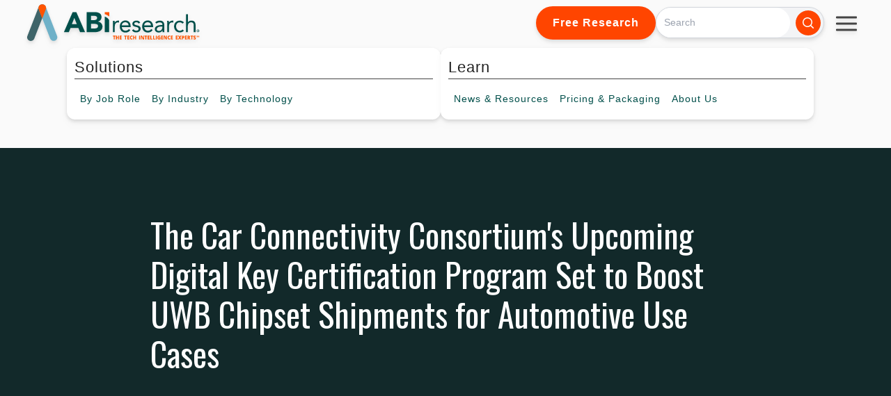

--- FILE ---
content_type: text/html; charset=UTF-8
request_url: https://www.abiresearch.com/market-research/insight/7784178-the-car-connectivity-consortiums-upcoming-
body_size: 26019
content:
<!doctype html><html lang="en"><head>
    <meta charset="utf-8">
    
    <title>The Car Connectivity Consortium's Upcoming Digital Key Certification Program Set to Boost UWB Chipset Shipments for Automotive Use Cases</title>
    <meta name="description" content="">
    
    <link rel="shortcut icon" href="https://www.abiresearch.com/hubfs/ABI%20Research%20Logos/favicon-16x16.png">
    

    
    <meta name="viewport" content="width=device-width, initial-scale=1">

    <script src="/hs/hsstatic/jquery-libs/static-1.1/jquery/jquery-1.7.1.js"></script>
<script>hsjQuery = window['jQuery'];</script>
    <meta property="og:description" content="">
    <meta property="og:title" content="The Car Connectivity Consortium's Upcoming Digital Key Certification Program Set to Boost UWB Chipset Shipments for Automotive Use Cases">
    <meta name="twitter:description" content="">
    <meta name="twitter:title" content="The Car Connectivity Consortium's Upcoming Digital Key Certification Program Set to Boost UWB Chipset Shipments for Automotive Use Cases">

    

    

    <style>
a.cta_button{-moz-box-sizing:content-box !important;-webkit-box-sizing:content-box !important;box-sizing:content-box !important;vertical-align:middle}.hs-breadcrumb-menu{list-style-type:none;margin:0px 0px 0px 0px;padding:0px 0px 0px 0px}.hs-breadcrumb-menu-item{float:left;padding:10px 0px 10px 10px}.hs-breadcrumb-menu-divider:before{content:'›';padding-left:10px}.hs-featured-image-link{border:0}.hs-featured-image{float:right;margin:0 0 20px 20px;max-width:50%}@media (max-width: 568px){.hs-featured-image{float:none;margin:0;width:100%;max-width:100%}}.hs-screen-reader-text{clip:rect(1px, 1px, 1px, 1px);height:1px;overflow:hidden;position:absolute !important;width:1px}
</style>

<link rel="stylesheet" href="https://www.abiresearch.com/hubfs/hub_generated/template_assets/1/173600382330/1768594837346/template_output.min.css">
<link rel="stylesheet" href="https://www.abiresearch.com/hubfs/hub_generated/template_assets/1/158547167842/1768594844118/template_main.min.css">
<link rel="stylesheet" href="https://www.abiresearch.com/hubfs/hub_generated/module_assets/1/174395109176/1751304251078/module_All_Topic_Areas.min.css">
<link rel="stylesheet" href="https://www.abiresearch.com/hubfs/hub_generated/template_assets/1/194888971564/1768594836116/template_2025-main-navbar.min.css">
<link rel="stylesheet" href="https://www.abiresearch.com/hubfs/hub_generated/module_assets/1/196265672513/1758308932724/module_2025_abi_search_input.min.css">
<link rel="stylesheet" href="https://www.abiresearch.com/hubfs/hub_generated/template_assets/1/182362359829/1768594840813/template_news-and-resources-nav-styling.min.css">
<link rel="stylesheet" href="https://www.abiresearch.com/hubfs/hub_generated/module_assets/1/173602746651/1745942457781/module_tw-insight-meta.min.css">
<link rel="stylesheet" href="https://www.abiresearch.com/hubfs/hub_generated/module_assets/1/179935619937/1747854201684/module_user-unlock.min.css">
<link rel="stylesheet" href="https://www.abiresearch.com/hubfs/hub_generated/module_assets/1/173602746646/1741011020173/module_tw-insight-content.min.css">
<link rel="stylesheet" href="https://www.abiresearch.com/hubfs/hub_generated/module_assets/1/173603207963/1751983846103/module_tw-product-toc.css">
<link rel="stylesheet" href="https://www.abiresearch.com/hubfs/hub_generated/module_assets/1/158545925918/1746799144182/module_social-follow.min.css">

  <style>
    #hs_cos_wrapper_footer_updated-module-2 .social-links {}

#hs_cos_wrapper_footer_updated-module-2 .social-links__link {}

#hs_cos_wrapper_footer_updated-module-2 .social-links__icon {}

#hs_cos_wrapper_footer_updated-module-2 .social-links__icon svg {}

  </style>

<link rel="stylesheet" href="https://www.abiresearch.com/hubfs/hub_generated/module_assets/1/191978370591/1751303407567/module_Footer_Services_By_Column.min.css">
<!-- Editor Styles -->
<style id="hs_editor_style" type="text/css">
/* HubSpot Styles (default) */
.footer_updated-column-1-row-2-margin {
  margin-top: 23px !important;
  margin-bottom: 0px !important;
}
.footer_updated-column-1-row-3-margin {
  margin-top: 23px !important;
  margin-bottom: 0px !important;
}
</style>

    


    
<!--  Added by GoogleAnalytics integration -->
<script>
var _hsp = window._hsp = window._hsp || [];
_hsp.push(['addPrivacyConsentListener', function(consent) { if (consent.allowed || (consent.categories && consent.categories.analytics)) {
  (function(i,s,o,g,r,a,m){i['GoogleAnalyticsObject']=r;i[r]=i[r]||function(){
  (i[r].q=i[r].q||[]).push(arguments)},i[r].l=1*new Date();a=s.createElement(o),
  m=s.getElementsByTagName(o)[0];a.async=1;a.src=g;m.parentNode.insertBefore(a,m)
})(window,document,'script','//www.google-analytics.com/analytics.js','ga');
  ga('create','UA-396090-1','auto');
  ga('send','pageview');
}}]);
</script>

<!-- /Added by GoogleAnalytics integration -->

    <link rel="canonical" href="https://www.abiresearch.com/market-research/insight/7784178-the-car-connectivity-consortiums-upcoming-">

<script type="text/javascript">
_linkedin_partner_id = "1448210";
window._linkedin_data_partner_ids = window._linkedin_data_partner_ids || [];
window._linkedin_data_partner_ids.push(_linkedin_partner_id);
</script><script type="text/javascript">
(function(l) {
if (!l){window.lintrk = function(a,b){window.lintrk.q.push([a,b])};
window.lintrk.q=[]}
var s = document.getElementsByTagName("script")[0];
var b = document.createElement("script");
b.type = "text/javascript";b.async = true;
b.src = "https://snap.licdn.com/li.lms-analytics/insight.min.js";
s.parentNode.insertBefore(b, s);})(window.lintrk);
</script>
<noscript>
&lt;img  height="1" width="1" style="display:none;" alt="" src="https://px.ads.linkedin.com/collect/?pid=1448210&amp;amp;fmt=gif"&gt;
</noscript>

  
<meta property="og:image" content="https://go.abiresearch.com/hubfs/185082298445/applicationoctet-stream-Jan-21-2025-06-21-05-0260-PM.jpeg">

  <meta name="twitter:image" content="https://go.abiresearch.com/hubfs/185082298445/applicationoctet-stream-Jan-21-2025-06-21-05-0260-PM.jpeg">



<meta property="og:url" content="https://www.abiresearch.com/market-research/insight/7784178-the-car-connectivity-consortiums-upcoming-">
<meta name="twitter:card" content="summary">
<meta http-equiv="content-language" content="en">






    <script src="https://kit.fontawesome.com/20d844ab16.js" crossorigin="anonymous"></script>
    <script src="https://cdn.tailwindcss.com"></script>
    <style>
      .news-clip h6{
        margin-bottom: 0px;
      }
      .news-clip p{
        margin-bottom: 5px;
      }
      .news-clip .social-and-like {
        margin-bottom: 0px !important;
        padding: 0px !important;
        display: flex;
        flex-direction: column;
        padding-bottom: 5px;
      }
    </style>
    


<script type="application/ld+json">
{
  "@context": "https://schema.org",
  "@type": "Article",
  "headline": "The Car Connectivity Consortium&#39;s Upcoming Digital Key Certification Program Set to Boost UWB Chipset Shipments for Automotive Use Cases"
  ,
  "image": "https://go.abiresearch.com/hubfs/185082298445/applicationoctet-stream-Jan-21-2025-06-21-05-0260-PM.jpeg"
  ,
  "datePublished": "27 Jun 2024",
  "dateModified": "27 Jun 2024",
  "author": {
    "@type": "Organization",
    "name": "ABI Research"
  },
  "description": "The Car Connectivity Consortium’s (CCC) Digital Key certification program will soon include Ultra-Wideband (UWB). Automakers, device Original Equipment Manufacturers (OEMs), and silicon providers should preempt its arrival and leverage the opportunities to expand the use of UWB for automotive applications that will follow.",
  "isAccessibleForFree": "False",
  "hasPart": {
    "@type": "WebPageElement",
    "isAccessibleForFree": "False",
    "cssSelector": "#insight-content"
  }
}
</script>


  <meta name="generator" content="HubSpot"></head>
  <body class="overflow-y-hidden">
    <div class="flex bg-[#fafafa] w-full h-screen flex-col">
      <div id="site-parent-nav-bar" class="w-full drop-shadow-md" style="z-index: 9999">
        
        <div style="position: relative; z-index: 999">
          
            <div data-global-resource-path="my-website-theme/templates/partials/navigation/2025-Main-Navbar.html"><!-- Begin partial -->



<script src="https://cdn.tailwindcss.com"></script>
<link rel="preconnect" href="https://fonts.googleapis.com">
<link rel="preconnect" href="https://fonts.gstatic.com" crossorigin>
<link href="https://fonts.googleapis.com/css2?family=Roboto:ital,wght@0,100..900;1,100..900&amp;display=swap" rel="stylesheet">

<div>
<div class="top-header z-40 relative">
  <a href="/?hsLang=en">
    <img class="logo" src="https://www.abiresearch.com/hubfs/raw_assets/public/my-website-theme/images/abi-logo-2024.svg" alt="ABI Research">
  </a>
  <div class="top-header-right">
    
      <a href="https://go.abiresearch.com/lp-free-research?hsLang=en" class="button hide-nav-item">Free Research</a>
    
    
    <div class="">
      <div id="hs_cos_wrapper_2025_abi_search_input" class="hs_cos_wrapper hs_cos_wrapper_widget hs_cos_wrapper_type_module" style="" data-hs-cos-general-type="widget" data-hs-cos-type="module"><script src="https://cdn.tailwindcss.com"></script>













<div class="hs-search-field flex mx-auto">
  
  <button id="mobile-search-toggle" class="flex md:hidden bg-accent text-white p-2 rounded-full hover:bg-orange-900 focus:outline-none focus:ring-2 focus:ring-blue-500">
    <svg xmlns="http://www.w3.org/2000/svg" viewbox="0 0 20 20" fill="currentColor" class="w-5 h-5">
      <path fill-rule="evenodd" d="M9 3.5a5.5 5.5 0 100 11 5.5 5.5 0 000-11zM2 9a7 7 0 1112.452 4.391l3.328 3.329a.75.75 0 11-1.06 1.06l-3.329-3.328A7 7 0 012 9z" clip-rule="evenodd" />
    </svg>
  </button>
  
    <div class="hs-search-field__bar flex my-[9px] md:my-0">
      <form id="search-form" data-hs-do-not-collect="true" action="https://www.abiresearch.com/search-results" class="items-center w-full pr-1 space-x-2 max-w-md bg-gray-100 rounded-l-full rounded-r-full border border-gray-300 hidden w-full max-w-md md:flex">
        
<!--         <form id="search-form" class="hidden w-full max-w-md md:flex items-center transition-all duration-300 ease-in-out"> -->
        
        <input type="text" class="hs-search-field__input w-full px-4 rounded-l-full rounded-r-full focus:outline-none focus:ring-none text-gray-800" name="term" autocomplete="off" aria-label="Search" placeholder="Search">

        
          <input type="hidden" name="type" value="SITE_PAGE">
        
        
        
          <input type="hidden" name="type" value="BLOG_POST">
          <input type="hidden" name="type" value="LISTING_PAGE">
        
        
        
        
          <button aria-label="Search" type="submit" class="bg-accent text-white p-2 rounded-full hover:bg-orange-900 focus:outline-none focus:ring-2 focus:ring-blue-500">
            <svg xmlns="http://www.w3.org/2000/svg" viewbox="0 0 20 20" fill="currentColor" class="w-5 h-5">
              <path fill-rule="evenodd" d="M9 3.5a5.5 5.5 0 100 11 5.5 5.5 0 000-11zM2 9a7 7 0 1112.452 4.391l3.328 3.329a.75.75 0 11-1.06 1.06l-3.329-3.328A7 7 0 012 9z" clip-rule="evenodd" />
            </svg>
          </button>
        
      </form>

    </div>
        <button id="mobile-search-close" class="ml-2 hidden md:hidden text-gray-500 hover:text-gray-700 focus:outline-none">
        <svg xmlns="http://www.w3.org/2000/svg" fill="none" viewbox="0 0 24 24" stroke-width="1.5" stroke="currentColor" class="w-6 h-6">
          <path stroke-linecap="round" stroke-linejoin="round" d="M6 18L18 6M6 6l12 12" />
        </svg>
      </button>
<!--     <ul class="hs-search-field__suggestions"></ul> -->
</div>
<script>
  document.addEventListener('DOMContentLoaded', () => {
    const searchToggleBtn = document.getElementById('mobile-search-toggle');
    const searchCloseBtn = document.getElementById('mobile-search-close');
    const searchForm = document.getElementById('search-form');

    // Toggle visibility of the search form on mobile
    searchToggleBtn.addEventListener('click', () => {
      searchForm.classList.remove('hidden');
      searchForm.classList.add('flex');
      // Hide the toggle button when the form is open
      searchToggleBtn.classList.add('hidden');
      searchCloseBtn.classList.remove('hidden');
      document.querySelectorAll('.hide-nav-item').forEach((item) => {
        item.style.display = 'none';
      });
    });

    // Hide the search form when the close button is clicked
    searchCloseBtn.addEventListener('click', () => {
      searchForm.classList.remove('flex');
      searchForm.classList.add('hidden');
      // Show the toggle button again
      searchToggleBtn.classList.remove('hidden');
      searchCloseBtn.classList.add('hidden');
      document.querySelectorAll('.hide-nav-item').forEach((item) => {
        item.style.display = 'flex';
      });
    });
  });
</script></div>
    </div>
    
    <div class="h-16 w-16 rounded-full flex items-center !overflow-visible justify-center relative pt-6 hide-nav-item">
      <div id="hamburger-menu-wide" class="hamburger-menu" data-target="mobile-nav-1">
        <div class="bar"></div>
        <div class="bar"></div>
        <div class="bar"></div>
      </div>
      <div id="hamburger-menu-mobile" class="hamburger-menu" data-target="mobile-nav-3">
        <div class="bar"></div>
        <div class="bar"></div>
        <div class="bar"></div>
      </div>
      <nav class="mobile-nav absolute top-16 right-0" id="mobile-nav-1">
        <ul class="third-level hamburger-menu-bg overflow-hidden">
          <li><a href="/contact?hsLang=en" class="whitespace-nowrap">Contact</a></li>
          <li><a href="https://my.abiresearch.com/" class="whitespace-nowrap">My Library</a></li>
          
          <li><a class="whitespace-nowrap" href="/_hcms/mem/login?redirect_url=https%3A%2F%2Fwww.abiresearch.com/market-research/insight/7784178-the-car-connectivity-consortiums-upcoming-&amp;hsLang=en">Log In</a></li>
          
        </ul>
      </nav>
    </div>
  </div>
</div>
<nav class="main-nav flex justify-center !items-center w-nav-screen-width">
  <div class="h-16 w-16 rounded-full circle-dropshadow flex items-center justify-center show-mini-logo-onscroll">
    <a class="h-12 w-12" href="/?hsLang=en">
      <img class="h-12 w-12" src="https://www.abiresearch.com/hubfs/raw_assets/public/my-website-theme/images/abi-logo-icon.svg" alt="ABI Research">
    </a>
  </div>
  <div class="nav-half nav-solutions">
    <ul class="top-level">
      <li class="top-item">
        <span class="top-title">Solutions</span>
        <ul class="second-level">
          <li class="second-item has-sub">
            <span class="hide-nav-text">By&nbsp;</span>Job Role
            <div class="third-level">
              <div data-global-resource-path="my-website-theme/templates/partials/navigation/job-role.html"><!-- Begin partial -->

<ul style="padding-top: 8px; padding-bottom: 8px">
  
  <li>
    <a href="https://www.abiresearch.com/job-role/competitive-market-intelligence-leader?hsLang=en">
      <p class="title">Competitive &amp; Market Intelligence</p>
      <p class="description">
        Sharpen positioning, deliver actionable insights, and support key stakeholders. 
      </p>
    </a>
  </li>
  
  <li>
    <a href="https://www.abiresearch.com/job-role/executive-c-suite-leader?hsLang=en">
      <p class="title">Executive &amp; C-Suite</p>
      <p class="description">
        Drive organizational success, capture growth, and mitigate risks with rapid access to strategic intelligence.
      </p>
    </a>
  </li>
  
  <li>
    <a href="https://www.abiresearch.com/job-role/marketing-leader?hsLang=en">
      <p class="title">Marketing</p>
      <p class="description">
        Boost engagement, repurpose compelling content, and generate qualified leads with research-driven thought leadership.
      </p>
    </a>
  </li>
  
  <li>
    <a href="https://www.abiresearch.com/job-role/product-strategy-leader?hsLang=en">
      <p class="title">Product Strategy</p>
      <p class="description">
        Accelerate product success, secure executive buy-in, gain third-party endorsement, and strengthen positioning.
      </p>
    </a>
  </li>
  
  <li>
    <a href="https://www.abiresearch.com/job-role/startup-leader-founder?hsLang=en">
      <p class="title">Startup  Leader &amp; Founder</p>
      <p class="description">
        Validate markets, secure funding, raise awareness, and scale confidently.
      </p>
    </a>
  </li>
  
  <li>
    <a href="https://www.abiresearch.com/free-resources-for-technology-users-implementers?hsLang=en">
      <p class="title">Users &amp; Implementers</p>
      <p class="description">
        Maximize ROI, streamline adoption, find the best partners, and optimize outcomes with expert guidance.
      </p>
    </a>
  </li>
  
</ul>


<!-- End partial --></div>
              </div>
          </li>
          <li class="second-item has-sub">
            <span class="hide-nav-text">By&nbsp;</span>Industry
            <div class="third-level">
              <div data-global-resource-path="my-website-theme/templates/partials/navigation/by-industry.html"><!-- Begin partial -->
<ul style="padding-top: 8px; padding-bottom: 8px">
  
  <li>
    <a href="https://www.abiresearch.com/industry/hyperscalers?hsLang=en">
      <p class="title">Hyperscalers</p>
      <p class="description">
        Adapt quickly, stay competitive, and meet customer demands amid AI disruption and shifting geopolitical challenges.
      </p>
    </a>
  </li>
  
  <li>
    <a href="https://www.abiresearch.com/industry/industrial-manufacturing?hsLang=en">
      <p class="title">Industrial &amp; Manufacturing</p>
      <p class="description">
        Accelerate digital transformation, secure operations, and turn competitive advantages into measurable revenue.
      </p>
    </a>
  </li>
  
  <li>
    <a href="https://www.abiresearch.com/industry/industry-trade-organizations?hsLang=en">
      <p class="title">Industry &amp; Trade Organizations</p>
      <p class="description">
        Boost membership, unify stakeholders, accelerate standards, and strengthen influence to deliver member value.
      </p>
    </a>
  </li>
  
  <li>
    <a href="https://www.abiresearch.com/industry/semiconductor?hsLang=en">
      <p class="title">Semiconductor</p>
      <p class="description">
        Secure operations, advance digital transformation, and maintain market leadership with confidence and clarity.
      </p>
    </a>
  </li>
  
  <li>
    <a href="https://www.abiresearch.com/industry/supply-chain?hsLang=en">
      <p class="title">Supply Chain</p>
      <p class="description">
        Build resilience, reduce risks, and streamline operations while driving digital transformation success.
      </p>
    </a>
  </li>
  
  <li>
    <a href="https://www.abiresearch.com/industry/telco-communications?hsLang=en">
      <p class="title">Telco &amp; Communications</p>
      <p class="description">
        Monetize 5G, capture enterprise opportunities, and accelerate cloud-native transformation for sustainable growth.
      </p>
    </a>
  </li>
  
</ul>


<!-- End partial --></div>
            </div>
          </li>
          <li class="tech second-item has-sub">
            <span class="hide-nav-text">By&nbsp;</span>Technology
            <div class="third-level columns flex !flex-row">
              <div data-global-resource-path="my-website-theme/templates/partials/navigation/by-technology.html"><!-- Begin partial -->






  
    
  

  
    
  

  
    
  

  
    
  

  
    
  

  
    
  

  
    
  

  
    
  


<div id="by-technology" class="third-level-column-wrapper">
  <ul class="third-level-column">
    
    <li>
      5G, Cloud &amp; Networks
      <ul>
        
        <li>
          <a href="/market-research/service/5g-devices-smartphones-wearables?hsLang=en">5G Devices, Smartphones &amp; Wearables</a>
        </li>
        
        <li>
          <a href="/market-research/service/5g-6g-open-ran?hsLang=en">5G, 6G &amp; Open RAN</a>
        </li>
        
        <li>
          <a href="/market-research/service/cellular-standards-and-intellectual-property-rights-ipr?hsLang=en">Cellular Standards &amp; Intellectual Property Rights</a>
        </li>
        
        <li>
          <a href="/market-research/service/cloud?hsLang=en">Cloud</a>
        </li>
        
        <li>
          <a href="/market-research/service/enterprise-connectivity?hsLang=en">Enterprise Connectivity</a>
        </li>
        
        <li>
          <a href="/market-research/service/space-technologies?hsLang=en">Space Technologies &amp; Innovation</a>
        </li>
        
        <li>
          <a href="/market-research/service/telco-ai?hsLang=en">Telco AI</a>
        </li>
        
      </ul>
    </li>
    
    <li>
      AI &amp; Robotics
      <ul>
        
        <li>
          <a href="/market-research/service/ai-machine-learning?hsLang=en">AI &amp; Machine Learning</a>
        </li>
        
        <li>
          <a href="/market-research/service/industrial-collaborative-commercial-robotics?hsLang=en">Industrial, Collaborative &amp; Commercial Robotics</a>
        </li>
        
      </ul>
    </li>
    
    <li>
      Automotive
      <ul>
        
        <li>
          <a href="/market-research/service/automotive?hsLang=en">Automotive</a>
        </li>
        
      </ul>
    </li>
    
  </ul>
  <ul class="third-level-column">
    
    <li>
      Bluetooth, Wi-Fi &amp; Short Range Wireless
      <ul>
        
        <li>
          <a href="/market-research/service/wireless-lan-technologies-and-markets?hsLang=en">Wi-Fi &amp; WLAN Technologies &amp; Markets</a>
        </li>
        
        <li>
          <a href="/market-research/service/wi-fi-bluetooth-wireless-connectivity?hsLang=en">Wi-Fi, Bluetooth &amp; Wireless Connectivity</a>
        </li>
        
      </ul>
    </li>
    
    <li>
      Cyber &amp; Digital Security
      <ul>
        
        <li>
          <a href="/market-research/service/citizen-digital-identity?hsLang=en">Citizen Digital Identity</a>
        </li>
        
        <li>
          <a href="/market-research/service/digital-payment-technologies?hsLang=en">Digital Payment Technologies</a>
        </li>
        
        <li>
          <a href="/market-research/service/esim-and-sim-solutions?hsLang=en">eSIM &amp; SIM Solutions</a>
        </li>
        
        <li>
          <a href="/market-research/service/quantum-safe-technologies?hsLang=en">Quantum Safe Technologies</a>
        </li>
        
        <li>
          <a href="/market-research/service/trusted-device-solutions?hsLang=en">Trusted Device Solutions</a>
        </li>
        
      </ul>
    </li>
    
    <li>
      IoT
      <ul>
        
        <li>
          <a href="/market-research/service/iot-hardware?hsLang=en">IoT Hardware</a>
        </li>
        
        <li>
          <a href="/market-research/service/iot-markets?hsLang=en">IoT Markets</a>
        </li>
        
        <li>
          <a href="/market-research/service/iot-network-and-platforms?hsLang=en">IoT Networks &amp; Platforms</a>
        </li>
        
        <li>
          <a href="/market-research/service/rfid?hsLang=en">RFID</a>
        </li>
        
      </ul>
    </li>
    
  </ul>
  <ul class="third-level-column">
    
    <li>
      Vertical Markets
      <ul>
        
        <li>
          <a href="/market-research/service/freight-transportation?hsLang=en">Freight Transportation</a>
        </li>
        
        <li>
          <a href="/market-research/service/industrial-manufacturing-markets?hsLang=en">Industrial &amp; Manufacturing Markets</a>
        </li>
        
        <li>
          <a href="/market-research/service/industrial-manufacturing-technologies?hsLang=en">Industrial &amp; Manufacturing Technologies</a>
        </li>
        
        <li>
          <a href="/market-research/service/smart-buildings?hsLang=en">Smart Buildings</a>
        </li>
        
        <li>
          <a href="/market-research/service/smart-energy?hsLang=en">Smart Energy</a>
        </li>
        
        <li>
          <a href="/market-research/service/supply-chain-management-software?hsLang=en">Supply Chain Management Software</a>
        </li>
        
        <li>
          <a href="/market-research/service/warehousing-and-fulfillment?hsLang=en">Warehousing &amp; Fulfillment</a>
        </li>
        
      </ul>
    </li>
    
    <li>
      All Other Services
      <ul>
        
        <li>
          <a href="/market-research/service/xr-markets?hsLang=en">Extended Reality (XR) Markets</a>
        </li>
        
        <li>
          <a href="/market-research/service/xr-technologies?hsLang=en">Extended Reality (XR) Technologies</a>
        </li>
        
        <li>
          <a href="/market-research/service/location-technologies?hsLang=en">Location Technologies</a>
        </li>
        
        <li>
          <a href="/market-research/service/smart-living-and-consumer-technologies?hsLang=en">Smart Living &amp; Consumer Technologies</a>
        </li>
        
      </ul>
    </li>
    
  </ul>
</div>


<!-- <div class="third-level columns"> -->
  
<!-- </div> -->
<!-- End partial --></div>
            </div>
          </li>
        </ul>
      </li>
    </ul>
  </div>
  <div class="nav-half nav-learn">
    <ul class="top-level">
      <li class="top-item">
        <span class="top-title">Learn</span>
        <ul class="second-level">
          <li class="second-item has-sub">
            <span class="hide-nav-text">News&nbsp;&amp;&nbsp;</span>Resources
            <div class="third-level">
              <div data-global-resource-path="my-website-theme/templates/partials/navigation/news-and-resources.html"><!-- Begin partial -->
<ul style="padding-top: 8px; padding-bottom: 8px">
  <li><a href="/news-and-resources?hsLang=en">
  <p class="title">All News&nbsp;&amp;&nbsp;Resources</p>
  </a></li>
  <strong class="block n-r-title">Premium Resources</strong>
  <ul class="border-l-[3px] list-none ml-5px p-0 n-r-list">
	  <li class="!rounded-none">
      <a href="/news-and-resources/list/?type=charts-&amp;-data&amp;hsLang=en">
        <p class="title">Charts&nbsp;&amp;&nbsp;Data</p>
      </a>
    </li>
    <li class="!rounded-none">
      <a href="/news-and-resources/list/?type=insight&amp;hsLang=en">
        <p class="title">Insights</p>
      </a>
    </li>
    <li class="!rounded-none">
      <a href="/news-and-resources/list/?type=research-highlight&amp;hsLang=en">
        <p class="title">Research Highlights</p>
      </a>
    </li>
	</ul>
  <strong class="block n-r-title">Free Resources</strong>
  <ul class="border-l-[3px] list-none ml-5px p-0 n-r-list">
    <li>
      <a href="/news-and-resources/list/?type=blog&amp;hsLang=en">
        <p class="title">Blogs</p>
      </a>
    </li>
    <li>
      <a href="/news-and-resources/events?hsLang=en">
        <p class="title">Events</p>
      </a>
    </li>
    <li>
      <a href="https://go.abiresearch.com/lp-innovators-network?hsLang=en">
        <p class="title">Innovators Network</p>
      </a>
    </li>
    <li>
      <a href="/news-and-resources/list/?type=media-citation&amp;hsLang=en">
        <p class="title">Media Citations</p>
      </a>
    </li>
    <li>
      <a href="/news-and-resources/list/?type=press-release&amp;hsLang=en">
        <p class="title">Press Releases</p>
      </a>
    </li>
    <li>
      <a href="/news-and-resources/list/?type=video&amp;hsLang=en">
        <p class="title">Videos</p>
      </a>
    </li>
    <li>
      <a href="/news-and-resources/list/?type=events-&amp;-webinars=&amp;hsLang=en">
        <p class="title">Webinars</p>
      </a>
    </li>
    <li>
      <a href="/news-and-resources/list/?type=whitepaper&amp;hsLang=en">
        <p class="title">Whitepapers</p>
      </a>
    </li>
  </ul>
</ul>
<!-- End partial --></div>
            </div>
          </li>
          
          <li class="second-item has-sub">
            Pricing<span class="hide-nav-text">&nbsp;&amp;&nbsp;Packaging</span>
            <div class="third-level">
              <div data-global-resource-path="my-website-theme/templates/partials/navigation/pricing-and-packaging.html"><!-- Begin partial -->
<ul style="padding-top: 8px; padding-bottom: 8px">
<li><a href="https://www.abiresearch.com/pricing?hsLang=en">
  <p class="title">Subscriptions</p>
  <p class="description">Ongoing intelligence enabling smarter strategic decisions</p>
  </a></li>
<li><a href="https://www.abiresearch.com/research-resources/marketing/?hsLang=en">
  <p class="title">Custom Research&nbsp;&amp;&nbsp;Marketing Solutions</p>
  <p class="description">Bespoke solutions designed to achieve measurable business results</p>
  </a></li>
<!-- <li><a href="/market-research/spotlights">
  <p class="title">Spotlights</p>
  <p class="description">Research bundles focused on a narrow topic with Analyst Inquiry support.</p>
  </a></li>
<li><a href="/research-resources/abi-datastream">
  <p class="title">Data-as-a-Service</p>
  <p class="description">Integrate our data directly into your systems via powerful API connections.</p>
  </a></li>
<li><a href="/research-resources/marketing/">
  <p class="title">Custom Research&nbsp;&amp;&nbsp;Marketing Solutions</p>
  <p class="description">Bespoke solutions designed to achieve measurable business results.</p>
  </a></li>
<li><a href="/competitive-rankings">
  <p class="title">Competitive Rankings</p>
  <p class="description">Evaluate vendor strengths and weaknesses with industry-specific competitive rankings.</p>
  </a></li>
<li><a href="/vendor-research">
  <p class="title">Vendor Research</p>
  <p class="description">Identify partners and assess competitors with comprehensive insights.</p>
  </a></li> -->
</ul>
<!-- End partial --></div>
            </div>
          </li>
          <li class="second-item has-sub">
            About<span class="hide-nav-text">&nbsp;Us</span>
            <ul class="third-level">
              <li><a href="/about-us?hsLang=en">Our Company</a></li>
              <li><a href="/staff/management?hsLang=en">Leadership Team</a></li>
              <li><a href="/staff/analysts?hsLang=en">Meet Our Analysts</a></li>
              <li><a href="/abi-research-job-openings?hsLang=en">Careers</a></li>
              <li><a href="/contact?hsLang=en">Contact Us</a></li>
            </ul>
          </li>
        </ul>
      </li>
    </ul>
  </div>
<!-- <div class="flex relative -my-2">
      <div class="flex h-16 h-16 bg-gray-200 justify-center items-center absolute">
      ...
    </div>
    </div> -->
  <div class="flex flex-row">
    <div id="search-cta-wrapper" class="h-16 hidden w-16 bg-white rounded-full  circle-dropshadow flex flex-row items-center !overflow-visible justify-center show-mini-logo-onscroll relative">      
      <div class="rounded-full h-14 w-14">
        <button data-target="mobile-search-target" id="open-search-cta" class="mobile-search-target flex mt-[10px] ml-[10px] bg-gray-500 text-white p-2 rounded-full hover:bg-orange-900 focus:outline-none focus:ring-2 focus:ring-white">
          <svg xmlns="http://www.w3.org/2000/svg" viewbox="0 0 20 20" fill="currentColor" class="w-5 h-5">
            <path fill-rule="evenodd" d="M9 3.5a5.5 5.5 0 100 11 5.5 5.5 0 000-11zM2 9a7 7 0 1112.452 4.391l3.328 3.329a.75.75 0 11-1.06 1.06l-3.329-3.328A7 7 0 012 9z" clip-rule="evenodd" />
          </svg>
        </button>
        
        
        <button data-target="mobile-search-target" id="close-search-cta" class="mobile-search-target flex mt-[10px] ml-[10px] text-white p-2 rounded-full focus:outline-none focus:ring-2 focus:ring-white hidden">
          <div id="close-search-hamburger-menu" class="hamburger-menu mt-[10px] -mb-[6px]">
            <div style="transform: translateY(11px) rotate(45deg)" class="bar"></div>
            <div style="transform: translateY(-11px) rotate(-45deg);" class="bar"></div>
          </div>
        </button>
        
        
        
        <nav class="mobile-nav bg-gray-500 top-16 right-0 flex" id="mobile-search-target">
          <div class="min-w-64">
            <div id="hs_cos_wrapper_2025_abi_search_input" class="hs_cos_wrapper hs_cos_wrapper_widget hs_cos_wrapper_type_module" style="" data-hs-cos-general-type="widget" data-hs-cos-type="module"><script src="https://cdn.tailwindcss.com"></script>













<div class="hs-search-field flex mx-auto">
  
  <button id="mobile-search-toggle" class="flex md:hidden bg-accent text-white p-2 rounded-full hover:bg-orange-900 focus:outline-none focus:ring-2 focus:ring-blue-500">
    <svg xmlns="http://www.w3.org/2000/svg" viewbox="0 0 20 20" fill="currentColor" class="w-5 h-5">
      <path fill-rule="evenodd" d="M9 3.5a5.5 5.5 0 100 11 5.5 5.5 0 000-11zM2 9a7 7 0 1112.452 4.391l3.328 3.329a.75.75 0 11-1.06 1.06l-3.329-3.328A7 7 0 012 9z" clip-rule="evenodd" />
    </svg>
  </button>
  
    <div class="hs-search-field__bar flex my-[9px] md:my-0">
      <form id="search-form" data-hs-do-not-collect="true" action="https://www.abiresearch.com/search-results" class="items-center w-full pr-1 space-x-2 max-w-md bg-gray-100 rounded-l-full rounded-r-full border border-gray-300 hidden w-full max-w-md md:flex">
        
<!--         <form id="search-form" class="hidden w-full max-w-md md:flex items-center transition-all duration-300 ease-in-out"> -->
        
        <input type="text" class="hs-search-field__input w-full px-4 rounded-l-full rounded-r-full focus:outline-none focus:ring-none text-gray-800" name="term" autocomplete="off" aria-label="Search" placeholder="Search">

        
          <input type="hidden" name="type" value="SITE_PAGE">
        
        
        
          <input type="hidden" name="type" value="BLOG_POST">
          <input type="hidden" name="type" value="LISTING_PAGE">
        
        
        
        
          <button aria-label="Search" type="submit" class="bg-accent text-white p-2 rounded-full hover:bg-orange-900 focus:outline-none focus:ring-2 focus:ring-blue-500">
            <svg xmlns="http://www.w3.org/2000/svg" viewbox="0 0 20 20" fill="currentColor" class="w-5 h-5">
              <path fill-rule="evenodd" d="M9 3.5a5.5 5.5 0 100 11 5.5 5.5 0 000-11zM2 9a7 7 0 1112.452 4.391l3.328 3.329a.75.75 0 11-1.06 1.06l-3.329-3.328A7 7 0 012 9z" clip-rule="evenodd" />
            </svg>
          </button>
        
      </form>

    </div>
        <button id="mobile-search-close" class="ml-2 hidden md:hidden text-gray-500 hover:text-gray-700 focus:outline-none">
        <svg xmlns="http://www.w3.org/2000/svg" fill="none" viewbox="0 0 24 24" stroke-width="1.5" stroke="currentColor" class="w-6 h-6">
          <path stroke-linecap="round" stroke-linejoin="round" d="M6 18L18 6M6 6l12 12" />
        </svg>
      </button>
<!--     <ul class="hs-search-field__suggestions"></ul> -->
</div>
<script>
  document.addEventListener('DOMContentLoaded', () => {
    const searchToggleBtn = document.getElementById('mobile-search-toggle');
    const searchCloseBtn = document.getElementById('mobile-search-close');
    const searchForm = document.getElementById('search-form');

    // Toggle visibility of the search form on mobile
    searchToggleBtn.addEventListener('click', () => {
      searchForm.classList.remove('hidden');
      searchForm.classList.add('flex');
      // Hide the toggle button when the form is open
      searchToggleBtn.classList.add('hidden');
      searchCloseBtn.classList.remove('hidden');
      document.querySelectorAll('.hide-nav-item').forEach((item) => {
        item.style.display = 'none';
      });
    });

    // Hide the search form when the close button is clicked
    searchCloseBtn.addEventListener('click', () => {
      searchForm.classList.remove('flex');
      searchForm.classList.add('hidden');
      // Show the toggle button again
      searchToggleBtn.classList.remove('hidden');
      searchCloseBtn.classList.add('hidden');
      document.querySelectorAll('.hide-nav-item').forEach((item) => {
        item.style.display = 'flex';
      });
    });
  });
</script></div>
          </div>
        </nav>
        
        
      </div>
    </div>
    <div class="h-16 w-16 bg-white rounded-full circle-dropshadow flex flex-row items-center !overflow-visible justify-center show-mini-logo-onscroll relative">
    
    <div class="hamburger-menu mt-[19px]" data-target="mobile-nav-2">
      <div class="bar bg-red-500"></div>
      <div class="bar"></div>
      <div class="bar"></div>
    </div>
    <nav class="mobile-nav absolute top-16 right-0" id="mobile-nav-2">
      <ul class="third-level hamburger-menu-bg overflow-hidden">
        <li><a href="/contact?hsLang=en" class="whitespace-nowrap">Contact</a></li>
        <li><a href="https://my.abiresearch.com/" class="whitespace-nowrap">My Library</a></li>
        
        <li><a class="whitespace-nowrap" href="/_hcms/mem/login?redirect_url=https%3A%2F%2Fwww.abiresearch.com/market-research/insight/7784178-the-car-connectivity-consortiums-upcoming-&amp;hsLang=en">Log In</a></li>
        
      </ul>
    </nav>
  </div>
  </div>
</nav>
</div>

<style>

</style>


<script>
  document.addEventListener('DOMContentLoaded', function() {
    const bodyWrapper = document.querySelector('.body-wrapper');
    const topHeader = document.querySelector('.top-header');
    const mainNav = document.querySelector('.main-nav');
    const navHalves = document.querySelectorAll('.nav-half');
    const miniLogos = document.querySelectorAll('.show-mini-logo-onscroll');
    const hamburgerMenus = document.querySelectorAll('.hamburger-menu'); // Selects AL
    const scrollThreshold = 50;
    const desktopBreakpoint = 995;
    const searchCtaWrapper = document.getElementById('search-cta-wrapper');
    
    const mobileSearchTarget = document.querySelectorAll('.mobile-search-target'); // Selects AL
    
    //
// if (bodyWrapper.scrollTop > scrollThreshold && window.innerWidth > desktopBreakpoint) {
    if (bodyWrapper) {
      bodyWrapper.addEventListener('scroll', () => {
        if (bodyWrapper.scrollTop > scrollThreshold && window.innerWidth > desktopBreakpoint) {
          // Add a class to trigger the animation and hide the header
          topHeader.classList.add('hide-header');
              // Position the nav when scrolling
              mainNav.classList.add('move-up');
          mainNav.style.position = 'fixed'; // or 'absolute'
          mainNav.style.top = '0';
              navHalves.forEach(navHalf => {
            navHalf.classList.add('reduced-padding');
          });
              miniLogos.forEach(logo => {
            logo.classList.add('visible');
          });
          searchCtaWrapper.classList.remove('hidden');
        } else {
          // Remove the class when scrolled back up
          topHeader.classList.remove('hide-header');
          // Reset the nav position
          // Animate the main nav back down
          mainNav.classList.remove('move-up');
          mainNav.style.position = 'absolute'; // or 'static'
          mainNav.style.top = 'auto'; // Or its original position
          navHalves.forEach(navHalf => {
            navHalf.classList.remove('reduced-padding');
          });

          miniLogos.forEach(logo => {
            logo.classList.remove('visible');
          });
          
          searchCtaWrapper.classList.add('hidden');
        }
      });
    }
    
    if (hamburgerMenus.length > 0) {
      hamburgerMenus.forEach(menu => {
        menu.addEventListener('click', () => {
          // Get the ID of the target nav from the data attribute
          const targetId = menu.getAttribute('data-target');
          const mobileNav = document.getElementById(targetId);

          if (mobileNav) {
            // Toggle the 'active' class on the clicked menu
            menu.classList.toggle('active');
            // Toggle the 'active' class on the corresponding mobile nav
            mobileNav.classList.toggle('active');
          }
        });
      });
    }
    
    // mobileSearchTarget
    if (mobileSearchTarget.length > 0) {
      mobileSearchTarget.forEach(menu => {
        menu.addEventListener('click', () => {
          // Get the ID of the target nav from the data attribute
          const targetId = menu.getAttribute('data-target');
          const mobileNav = document.getElementById(targetId);
          
          
          

          if (mobileNav) {
            // Toggle the 'active' class on the clicked menu
            menu.classList.toggle('active');
            // Toggle the 'active' class on the corresponding mobile nav
            mobileNav.classList.toggle('active');
            
            if (document.getElementById("mobile-search-target").classList.contains('active')) {
              document.getElementById("open-search-cta").classList.add("hidden");
              document.getElementById("close-search-cta").classList.remove("hidden");
            } else {
              document.getElementById("open-search-cta").classList.remove("hidden");
              document.getElementById("close-search-cta").classList.add("hidden");  
            }

          }
        });
      });
    }

    window.addEventListener('resize', () => {
      if (window.innerWidth < desktopBreakpoint) {
        // Remove the class when scrolled back up
        topHeader.classList.remove('hide-header');
        // Reset the nav position
        // Animate the main nav back down
        mainNav.classList.remove('move-up');
        mainNav.style.position = 'absolute'; // or 'static'
        mainNav.style.top = 'auto'; // Or its original position
        navHalves.forEach(navHalf => {
          navHalf.classList.remove('reduced-padding');
        });

        miniLogos.forEach(logo => {
          logo.classList.remove('visible');
        });
      }
    });
    
  });
  
  // Get the scrollable div and the button
//   const scrollToTopBtn = document.getElementById("scrollToTopBtn");

//   // When the user clicks on the button, scroll the div to the top
//   scrollToTopBtn.addEventListener("click", function() {
//     const scrollableContent = document.getElementById("scrollableContent");
//     scrollableContent.scrollTo({
//       top: 0,
//       behavior: "smooth"
//     });
//   });

</script>


<!-- End partial --></div>
          
        </div>
        
      </div>
      
        <div data-global-resource-path="my-website-theme/templates/partials/navigation/2025-mobile-nav-menu.html"><!-- Begin partial -->


<script>
  tailwind.config = {
    theme: {
      extend: {
        colors: {
          'custom-blue': '#243c5a',
        },
        height: {
          'side-menu-height': 'calc(100vh - 129px)', // Adds a custom height utility class: h-128
       },
        width: {
          'nav-screen-width': 'calc(100vw - 15px)',
        }
      }
    }
  }
</script>

<div id="mobile-side-menu" class="flex absolute h-side-menu-height z-40 overflow-y-auto w-full transform -translate-x-full transition-transform duration-300 ease-in-out" style="background: rgba(0, 0, 0, 0.7)">
  <div id="vertical-side-menu" class="bg-white shadow-xl p-4 space-y-2 menu-container w-[90%] border-t border-slate-200 overflow-y-auto">
    <div class="menu-item-wrapper mt-0">
      <div class="menu-title flex justify-between items-center bg-white border-b border-gray-300 text-gray-800 font-semibold p-3 cursor-pointer hover:bg-gray-300 transition-colors">
        <span>Job Role</span>
        <svg class="w-4 h-4 transform transition-transform duration-300" fill="none" stroke="currentColor" viewbox="0 0 24 24" xmlns="http://www.w3.org/2000/svg"><path stroke-linecap="round" stroke-linejoin="round" stroke-width="2" d="M19 9l-7 7-7-7"></path></svg>
      </div>
      <div class="options-container max-h-0 opacity-0 overflow-hidden transition-all duration-300 ease-in-out mt-0">
        <div data-global-resource-path="my-website-theme/templates/partials/navigation/job-role.html"><!-- Begin partial -->

<ul style="padding-top: 8px; padding-bottom: 8px">
  
  <li>
    <a href="https://www.abiresearch.com/job-role/competitive-market-intelligence-leader?hsLang=en">
      <p class="title">Competitive &amp; Market Intelligence</p>
      <p class="description">
        Sharpen positioning, deliver actionable insights, and support key stakeholders. 
      </p>
    </a>
  </li>
  
  <li>
    <a href="https://www.abiresearch.com/job-role/executive-c-suite-leader?hsLang=en">
      <p class="title">Executive &amp; C-Suite</p>
      <p class="description">
        Drive organizational success, capture growth, and mitigate risks with rapid access to strategic intelligence.
      </p>
    </a>
  </li>
  
  <li>
    <a href="https://www.abiresearch.com/job-role/marketing-leader?hsLang=en">
      <p class="title">Marketing</p>
      <p class="description">
        Boost engagement, repurpose compelling content, and generate qualified leads with research-driven thought leadership.
      </p>
    </a>
  </li>
  
  <li>
    <a href="https://www.abiresearch.com/job-role/product-strategy-leader?hsLang=en">
      <p class="title">Product Strategy</p>
      <p class="description">
        Accelerate product success, secure executive buy-in, gain third-party endorsement, and strengthen positioning.
      </p>
    </a>
  </li>
  
  <li>
    <a href="https://www.abiresearch.com/job-role/startup-leader-founder?hsLang=en">
      <p class="title">Startup  Leader &amp; Founder</p>
      <p class="description">
        Validate markets, secure funding, raise awareness, and scale confidently.
      </p>
    </a>
  </li>
  
  <li>
    <a href="https://www.abiresearch.com/free-resources-for-technology-users-implementers?hsLang=en">
      <p class="title">Users &amp; Implementers</p>
      <p class="description">
        Maximize ROI, streamline adoption, find the best partners, and optimize outcomes with expert guidance.
      </p>
    </a>
  </li>
  
</ul>


<!-- End partial --></div>
      </div>
    </div>
    <div class="menu-item-wrapper !mt-0">
      <div class="menu-title flex justify-between items-center bg-white border-b border-gray-300 text-gray-800 font-semibold p-3 cursor-pointer hover:bg-gray-300 transition-colors">
        <span>By Industry</span>
        <svg class="w-4 h-4 transform transition-transform duration-300" fill="none" stroke="currentColor" viewbox="0 0 24 24" xmlns="http://www.w3.org/2000/svg"><path stroke-linecap="round" stroke-linejoin="round" stroke-width="2" d="M19 9l-7 7-7-7"></path></svg>
      </div>
      <div class="options-container max-h-0 opacity-0 overflow-hidden transition-all duration-300 ease-in-out mt-0">
        <div data-global-resource-path="my-website-theme/templates/partials/navigation/by-industry.html"><!-- Begin partial -->
<ul style="padding-top: 8px; padding-bottom: 8px">
  
  <li>
    <a href="https://www.abiresearch.com/industry/hyperscalers?hsLang=en">
      <p class="title">Hyperscalers</p>
      <p class="description">
        Adapt quickly, stay competitive, and meet customer demands amid AI disruption and shifting geopolitical challenges.
      </p>
    </a>
  </li>
  
  <li>
    <a href="https://www.abiresearch.com/industry/industrial-manufacturing?hsLang=en">
      <p class="title">Industrial &amp; Manufacturing</p>
      <p class="description">
        Accelerate digital transformation, secure operations, and turn competitive advantages into measurable revenue.
      </p>
    </a>
  </li>
  
  <li>
    <a href="https://www.abiresearch.com/industry/industry-trade-organizations?hsLang=en">
      <p class="title">Industry &amp; Trade Organizations</p>
      <p class="description">
        Boost membership, unify stakeholders, accelerate standards, and strengthen influence to deliver member value.
      </p>
    </a>
  </li>
  
  <li>
    <a href="https://www.abiresearch.com/industry/semiconductor?hsLang=en">
      <p class="title">Semiconductor</p>
      <p class="description">
        Secure operations, advance digital transformation, and maintain market leadership with confidence and clarity.
      </p>
    </a>
  </li>
  
  <li>
    <a href="https://www.abiresearch.com/industry/supply-chain?hsLang=en">
      <p class="title">Supply Chain</p>
      <p class="description">
        Build resilience, reduce risks, and streamline operations while driving digital transformation success.
      </p>
    </a>
  </li>
  
  <li>
    <a href="https://www.abiresearch.com/industry/telco-communications?hsLang=en">
      <p class="title">Telco &amp; Communications</p>
      <p class="description">
        Monetize 5G, capture enterprise opportunities, and accelerate cloud-native transformation for sustainable growth.
      </p>
    </a>
  </li>
  
</ul>


<!-- End partial --></div>
      </div>
    </div>
    <div class="menu-item-wrapper !mt-0">
      <div class="menu-title flex justify-between items-center bg-white border-b border-gray-300 text-gray-800 font-semibold p-3 cursor-pointer hover:bg-gray-300 transition-colors">
        <span>By Technology</span>
        <svg class="w-4 h-4 transform transition-transform duration-300" fill="none" stroke="currentColor" viewbox="0 0 24 24" xmlns="http://www.w3.org/2000/svg"><path stroke-linecap="round" stroke-linejoin="round" stroke-width="2" d="M19 9l-7 7-7-7"></path></svg>
      </div>
      <div id="technology-menu-item-wrapper" class="options-container max-h-0 opacity-0 md:overflow-hidden transition-all duration-300 ease-in-out mt-0">
        <div data-global-resource-path="my-website-theme/templates/partials/navigation/by-technology.html"><!-- Begin partial -->






  
    
  

  
    
  

  
    
  

  
    
  

  
    
  

  
    
  

  
    
  

  
    
  


<div id="by-technology" class="third-level-column-wrapper">
  <ul class="third-level-column">
    
    <li>
      5G, Cloud &amp; Networks
      <ul>
        
        <li>
          <a href="/market-research/service/5g-devices-smartphones-wearables?hsLang=en">5G Devices, Smartphones &amp; Wearables</a>
        </li>
        
        <li>
          <a href="/market-research/service/5g-6g-open-ran?hsLang=en">5G, 6G &amp; Open RAN</a>
        </li>
        
        <li>
          <a href="/market-research/service/cellular-standards-and-intellectual-property-rights-ipr?hsLang=en">Cellular Standards &amp; Intellectual Property Rights</a>
        </li>
        
        <li>
          <a href="/market-research/service/cloud?hsLang=en">Cloud</a>
        </li>
        
        <li>
          <a href="/market-research/service/enterprise-connectivity?hsLang=en">Enterprise Connectivity</a>
        </li>
        
        <li>
          <a href="/market-research/service/space-technologies?hsLang=en">Space Technologies &amp; Innovation</a>
        </li>
        
        <li>
          <a href="/market-research/service/telco-ai?hsLang=en">Telco AI</a>
        </li>
        
      </ul>
    </li>
    
    <li>
      AI &amp; Robotics
      <ul>
        
        <li>
          <a href="/market-research/service/ai-machine-learning?hsLang=en">AI &amp; Machine Learning</a>
        </li>
        
        <li>
          <a href="/market-research/service/industrial-collaborative-commercial-robotics?hsLang=en">Industrial, Collaborative &amp; Commercial Robotics</a>
        </li>
        
      </ul>
    </li>
    
    <li>
      Automotive
      <ul>
        
        <li>
          <a href="/market-research/service/automotive?hsLang=en">Automotive</a>
        </li>
        
      </ul>
    </li>
    
  </ul>
  <ul class="third-level-column">
    
    <li>
      Bluetooth, Wi-Fi &amp; Short Range Wireless
      <ul>
        
        <li>
          <a href="/market-research/service/wireless-lan-technologies-and-markets?hsLang=en">Wi-Fi &amp; WLAN Technologies &amp; Markets</a>
        </li>
        
        <li>
          <a href="/market-research/service/wi-fi-bluetooth-wireless-connectivity?hsLang=en">Wi-Fi, Bluetooth &amp; Wireless Connectivity</a>
        </li>
        
      </ul>
    </li>
    
    <li>
      Cyber &amp; Digital Security
      <ul>
        
        <li>
          <a href="/market-research/service/citizen-digital-identity?hsLang=en">Citizen Digital Identity</a>
        </li>
        
        <li>
          <a href="/market-research/service/digital-payment-technologies?hsLang=en">Digital Payment Technologies</a>
        </li>
        
        <li>
          <a href="/market-research/service/esim-and-sim-solutions?hsLang=en">eSIM &amp; SIM Solutions</a>
        </li>
        
        <li>
          <a href="/market-research/service/quantum-safe-technologies?hsLang=en">Quantum Safe Technologies</a>
        </li>
        
        <li>
          <a href="/market-research/service/trusted-device-solutions?hsLang=en">Trusted Device Solutions</a>
        </li>
        
      </ul>
    </li>
    
    <li>
      IoT
      <ul>
        
        <li>
          <a href="/market-research/service/iot-hardware?hsLang=en">IoT Hardware</a>
        </li>
        
        <li>
          <a href="/market-research/service/iot-markets?hsLang=en">IoT Markets</a>
        </li>
        
        <li>
          <a href="/market-research/service/iot-network-and-platforms?hsLang=en">IoT Networks &amp; Platforms</a>
        </li>
        
        <li>
          <a href="/market-research/service/rfid?hsLang=en">RFID</a>
        </li>
        
      </ul>
    </li>
    
  </ul>
  <ul class="third-level-column">
    
    <li>
      Vertical Markets
      <ul>
        
        <li>
          <a href="/market-research/service/freight-transportation?hsLang=en">Freight Transportation</a>
        </li>
        
        <li>
          <a href="/market-research/service/industrial-manufacturing-markets?hsLang=en">Industrial &amp; Manufacturing Markets</a>
        </li>
        
        <li>
          <a href="/market-research/service/industrial-manufacturing-technologies?hsLang=en">Industrial &amp; Manufacturing Technologies</a>
        </li>
        
        <li>
          <a href="/market-research/service/smart-buildings?hsLang=en">Smart Buildings</a>
        </li>
        
        <li>
          <a href="/market-research/service/smart-energy?hsLang=en">Smart Energy</a>
        </li>
        
        <li>
          <a href="/market-research/service/supply-chain-management-software?hsLang=en">Supply Chain Management Software</a>
        </li>
        
        <li>
          <a href="/market-research/service/warehousing-and-fulfillment?hsLang=en">Warehousing &amp; Fulfillment</a>
        </li>
        
      </ul>
    </li>
    
    <li>
      All Other Services
      <ul>
        
        <li>
          <a href="/market-research/service/xr-markets?hsLang=en">Extended Reality (XR) Markets</a>
        </li>
        
        <li>
          <a href="/market-research/service/xr-technologies?hsLang=en">Extended Reality (XR) Technologies</a>
        </li>
        
        <li>
          <a href="/market-research/service/location-technologies?hsLang=en">Location Technologies</a>
        </li>
        
        <li>
          <a href="/market-research/service/smart-living-and-consumer-technologies?hsLang=en">Smart Living &amp; Consumer Technologies</a>
        </li>
        
      </ul>
    </li>
    
  </ul>
</div>


<!-- <div class="third-level columns"> -->
  
<!-- </div> -->
<!-- End partial --></div>
      </div>
    </div>

    
    <div class="menu-item-wrapper !mt-0">
      <div class="menu-title flex justify-between items-center bg-white border-b border-gray-300 text-gray-800 font-semibold p-3 cursor-pointer hover:bg-gray-300 transition-colors">
        <span>News &amp; Resources</span>
        <svg class="w-4 h-4 transform transition-transform duration-300" fill="none" stroke="currentColor" viewbox="0 0 24 24" xmlns="http://www.w3.org/2000/svg"><path stroke-linecap="round" stroke-linejoin="round" stroke-width="2" d="M19 9l-7 7-7-7"></path></svg>
      </div>
      <div class="options-container max-h-0 opacity-0 overflow-hidden transition-all duration-300 ease-in-out mt-0">
        <div data-global-resource-path="my-website-theme/templates/partials/navigation/news-and-resources.html"><!-- Begin partial -->
<ul style="padding-top: 8px; padding-bottom: 8px">
  <li><a href="/news-and-resources?hsLang=en">
  <p class="title">All News&nbsp;&amp;&nbsp;Resources</p>
  </a></li>
  <strong class="block n-r-title">Premium Resources</strong>
  <ul class="border-l-[3px] list-none ml-5px p-0 n-r-list">
	  <li class="!rounded-none">
      <a href="/news-and-resources/list/?type=charts-&amp;-data&amp;hsLang=en">
        <p class="title">Charts&nbsp;&amp;&nbsp;Data</p>
      </a>
    </li>
    <li class="!rounded-none">
      <a href="/news-and-resources/list/?type=insight&amp;hsLang=en">
        <p class="title">Insights</p>
      </a>
    </li>
    <li class="!rounded-none">
      <a href="/news-and-resources/list/?type=research-highlight&amp;hsLang=en">
        <p class="title">Research Highlights</p>
      </a>
    </li>
	</ul>
  <strong class="block n-r-title">Free Resources</strong>
  <ul class="border-l-[3px] list-none ml-5px p-0 n-r-list">
    <li>
      <a href="/news-and-resources/list/?type=blog&amp;hsLang=en">
        <p class="title">Blogs</p>
      </a>
    </li>
    <li>
      <a href="/news-and-resources/events?hsLang=en">
        <p class="title">Events</p>
      </a>
    </li>
    <li>
      <a href="https://go.abiresearch.com/lp-innovators-network?hsLang=en">
        <p class="title">Innovators Network</p>
      </a>
    </li>
    <li>
      <a href="/news-and-resources/list/?type=media-citation&amp;hsLang=en">
        <p class="title">Media Citations</p>
      </a>
    </li>
    <li>
      <a href="/news-and-resources/list/?type=press-release&amp;hsLang=en">
        <p class="title">Press Releases</p>
      </a>
    </li>
    <li>
      <a href="/news-and-resources/list/?type=video&amp;hsLang=en">
        <p class="title">Videos</p>
      </a>
    </li>
    <li>
      <a href="/news-and-resources/list/?type=events-&amp;-webinars=&amp;hsLang=en">
        <p class="title">Webinars</p>
      </a>
    </li>
    <li>
      <a href="/news-and-resources/list/?type=whitepaper&amp;hsLang=en">
        <p class="title">Whitepapers</p>
      </a>
    </li>
  </ul>
</ul>
<!-- End partial --></div>
      </div>
    </div>
    

    <div class="menu-item-wrapper !mt-0">
      <div class="menu-title flex justify-between items-center bg-white border-b border-gray-300 text-gray-800 font-semibold p-3 cursor-pointer hover:bg-gray-300 transition-colors">
        <span>Pricing &amp; Packaging</span>
        <svg class="w-4 h-4 transform transition-transform duration-300" fill="none" stroke="currentColor" viewbox="0 0 24 24" xmlns="http://www.w3.org/2000/svg"><path stroke-linecap="round" stroke-linejoin="round" stroke-width="2" d="M19 9l-7 7-7-7"></path></svg>
      </div>
      <div class="options-container max-h-0 opacity-0 overflow-hidden transition-all duration-300 ease-in-out mt-0">
        <div data-global-resource-path="my-website-theme/templates/partials/navigation/pricing-and-packaging.html"><!-- Begin partial -->
<ul style="padding-top: 8px; padding-bottom: 8px">
<li><a href="https://www.abiresearch.com/pricing?hsLang=en">
  <p class="title">Subscriptions</p>
  <p class="description">Ongoing intelligence enabling smarter strategic decisions</p>
  </a></li>
<li><a href="https://www.abiresearch.com/research-resources/marketing/?hsLang=en">
  <p class="title">Custom Research&nbsp;&amp;&nbsp;Marketing Solutions</p>
  <p class="description">Bespoke solutions designed to achieve measurable business results</p>
  </a></li>
<!-- <li><a href="/market-research/spotlights">
  <p class="title">Spotlights</p>
  <p class="description">Research bundles focused on a narrow topic with Analyst Inquiry support.</p>
  </a></li>
<li><a href="/research-resources/abi-datastream">
  <p class="title">Data-as-a-Service</p>
  <p class="description">Integrate our data directly into your systems via powerful API connections.</p>
  </a></li>
<li><a href="/research-resources/marketing/">
  <p class="title">Custom Research&nbsp;&amp;&nbsp;Marketing Solutions</p>
  <p class="description">Bespoke solutions designed to achieve measurable business results.</p>
  </a></li>
<li><a href="/competitive-rankings">
  <p class="title">Competitive Rankings</p>
  <p class="description">Evaluate vendor strengths and weaknesses with industry-specific competitive rankings.</p>
  </a></li>
<li><a href="/vendor-research">
  <p class="title">Vendor Research</p>
  <p class="description">Identify partners and assess competitors with comprehensive insights.</p>
  </a></li> -->
</ul>
<!-- End partial --></div>
      </div>
    </div>
    
    <div class="menu-item-wrapper !mt-0">
      <div class="menu-title flex justify-between items-center bg-white border-b border-gray-300 text-gray-800 font-semibold p-3 cursor-pointer hover:bg-gray-300 transition-colors">
        <span>About Us</span>
        <svg class="w-4 h-4 transform transition-transform duration-300" fill="none" stroke="currentColor" viewbox="0 0 24 24" xmlns="http://www.w3.org/2000/svg"><path stroke-linecap="round" stroke-linejoin="round" stroke-width="2" d="M19 9l-7 7-7-7"></path></svg>
      </div>
      <div class="options-container max-h-0 opacity-0 overflow-hidden transition-all duration-300 ease-in-out mt-0">
        <div class="px-4 py-2"><a href="/about-us?hsLang=en"><p class="text-gray-600">Our Company</p></a></div>
        <div class="px-4 py-2"><a href="/staff/management?hsLang=en"><p class="text-gray-600">Leadership Team</p></a></div>
        <div class="px-4 py-2"><a href="/staff/analysts?hsLang=en"><p class="text-gray-600">Meet Our Analysts</p></a></div>
        <div class="px-4 py-2"><a href="/abi-research-job-openings?hsLang=en"><p class="text-gray-600">Careers</p></a></div>
        <div class="px-4 py-2"><a href="/contact?hsLang=en"><p class="text-gray-600">Contact Us</p></a></div>
      </div>
    </div>
    
    <div class="menu-item-wrapper !mt-0">
      <div class="flex justify-between items-center bg-white border-b border-gray-300 text-gray-800 font-semibold p-3 cursor-pointer hover:bg-gray-300 transition-colors">
        
          <a class="whitespace-nowrap" href="/_hcms/mem/login?redirect_url=https%3A%2F%2Fwww.abiresearch.com/market-research/insight/7784178-the-car-connectivity-consortiums-upcoming-&amp;hsLang=en">Log In</a>
          <div class="h-2 w-2 bg-red-500 rounded-full"></div>
        
      </div>
    </div>
  </div>
</div>


 <script>
   document.addEventListener('DOMContentLoaded', function() {
     // Get all the menu titles
     const menuTitles = document.querySelectorAll('.menu-title');

     // Get all the option containers
     const optionsContainers = document.querySelectorAll('.options-container');

     menuTitles.forEach(title => {
       title.addEventListener('click', () => {
         // Get the options container sibling element
         const options = title.nextElementSibling;
         // Get the arrow icon
         const arrow = title.querySelector('svg');

         // Check if the clicked options container is currently expanded
         const isExpanded = options.classList.contains('max-h-screen');

         // First, reset all options to their collapsed state
         optionsContainers.forEach(container => {
           container.classList.remove('max-h-screen', 'opacity-100');
           container.classList.add('max-h-0', 'opacity-0');
           // Also reset the arrow rotation
           container.previousElementSibling.querySelector('svg').classList.remove('rotate-180');
         });

         // If the clicked menu was not expanded, expand it and rotate its arrow
         if (!isExpanded) {
           options.classList.remove('max-h-0', 'opacity-0');
           options.classList.add('max-h-screen', 'opacity-100');
           arrow.classList.add('rotate-180');
         }
       });
     });

     const menuToggle = document.getElementById('hamburger-menu-mobile');
     const sideMenu = document.getElementById('mobile-side-menu');
     // Event listener for the menu toggle button
     menuToggle.addEventListener('click', () => {
       console.log("--------------------->", sideMenu)
       // Toggles the classes on the side menu
       sideMenu.classList.toggle('-translate-x-full');

       // Toggles the opacity and pointer events on the overlay
//        overlay.classList.toggle('opacity-0');
//        overlay.classList.toggle('opacity-50');
//        overlay.classList.toggle('pointer-events-none');
     });
   });
</script>


<!-- End partial --></div>
      
      <div id="scrollableContent" class="w-full h-full overflow-y-scroll body-wrapper   hs-content-id-174315449996 hs-site-page page ">
        <main id="body-wrapper" class="relative">
          
<style>
  #insight-content p {
    margin-bottom: 15px !important;
  }
  #insight-content a, #highlights-content a{
  color: orangered !important;
}

</style>

<!-- Begin partial -->


<!-- End partial -->
<!-- <div id="tertiary-sticky-wrapper" class="bg-accent text-white top-0 tertiary-sticky sticky absolute w-full">
  <nav class="navbar navbar-expand-lg navbar-light" id="header-tertiary">
    <div class="container-fluid" style="padding-left: 0">
      <div class="collapse navbar-collapse" id="navbarSupportedContent">
        <div class="flex">
          <ul class="bullets-off navbar-nav mb-0 flex" id="premium-nav-bar">
            <li id="premium-content-icon" class="nav-item">
              <div class="nav-link">
                <em id="premium-content-badge" style="opacity: 0.0">&nbsp;<i class="fas fa-lock-alt" aria-hidden="true"></i></em>
              </div>
            </li>
            <li class="nav-item">
              <a href="/news-and-resources/list/?type=charts-&-data" style="padding-left: 0">
                <div class="nav-link nav-item-border">
                  <i class="fas fa-lightbulb-on" aria-hidden="true"></i> Charts &amp; Data
                </div>
              </a>
            </li>
            <li class="nav-item">
              <a href="/news-and-resources/list/?type=insight">
                <div class="nav-link nav-item-border">
                  <i class="fas fa-lightbulb-on" aria-hidden="true"></i> Insights
                </div>
              </a>
            </li>
            <li class="nav-item">
              <a href="/news-and-resources/list/?type=research-highlight">
                <div class="nav-link nav-item-border">
                  <i class="fas fa-lightbulb-on" aria-hidden="true"></i> <span class="nav-text">Research Highlights</span><span class="nav-icon">Research Highlights</span>
                </div>
              </a>
            </li>
          </ul>
          <ul class="bullets-off navbar-nav mb-0 flex" id="insight-nav-bar">
            <li class="nav-item">
              <a href="/news-and-resources/list/?type=blog">
                <div class="nav-link nav-item-border">Blog</div>
              </a>
            </li>
            <li class="nav-item">
              <a href="/news-and-resources/list/?type=events-&-webinars">
                <div class="nav-link nav-item-border">
                  <span class="nav-text">Events &amp; Webinars</span><span class="nav-icon">Events</span>
                </div>
              </a>
            </li>
            <li class="nav-item">
              <a href="https://go.abiresearch.com/lp-innovators-network?hsLang=en">
                <div class="nav-link nav-item-border">
                  <span class="nav-text">Innovators Network</span><span class="nav-icon">Citations</span>
                </div>
              </a>
            </li>
            <li class="nav-item">
              <a href="/news-and-resources/list/?type=media-citation">
                <div class="nav-link nav-item-border">
                  <span class="nav-text">Media Citations</span><span class="nav-icon">Citations</span>
                </div>
              </a>
            </li>
            <li class="nav-item">
              <a href="/news-and-resources/list/?type=press-release">
                <div class="nav-link nav-item-border">
                  <span class="nav-text">Press Releases</span><span class="nav-icon">Press Releases</span>
                </div>
              </a>
            </li>
            <li class="nav-item">
              <a id="video-nav-item" href="/news-and-resources/list/?type=video">
                <div class="nav-link nav-item-border">Videos</div>
              </a>
            </li>
            <li class="nav-item">
              <a href="/news-and-resources/list/?type=whitepaper">
                <div class="nav-link nav-item-border-none">Whitepapers</div>
              </a>
            </li>
          </ul>
        </div>
      </div>
    </div>
  </nav>
</div> -->
<style>#insight-detail-hero{margin-top: -23px}</style>


<div id="insight-detail-hero" class="flex flex-col">
  <div id="hs_cos_wrapper_tw-insight-meta" class="hs_cos_wrapper hs_cos_wrapper_widget hs_cos_wrapper_type_module" style="" data-hs-cos-general-type="widget" data-hs-cos-type="module">



<link rel="preconnect" href="https://fonts.googleapis.com">
<link rel="preconnect" href="https://fonts.gstatic.com" crossorigin>
<link href="https://fonts.googleapis.com/css2?family=Oswald:wght@200..700&amp;display=swap" rel="stylesheet">







    
        <div class="service-hero bg-abi-teal-medium-dark text-white relative" id="service-hero" style="background-image: url('');">
            <div class="text-white" style="background-color: rgba(0,16,16,0.7)">
                <div class="grid grid-cols-2 md:grid-cols-12 gap-4">
                    <div class="col-span-2"></div>
                    <div id="service-hero-title-col" class="col-span-2 md:col-span-8 py-24">
                        <h1 class="text-3xl md:text-4xl lg:text-5xl" style="font-family: 'Oswald', sans-serif; line-height: 1.2;">
                          The Car Connectivity Consortium's Upcoming Digital Key Certification Program Set to Boost UWB Chipset Shipments for Automotive Use Cases
                        </h1>

<div id="cta-wrapper" class="mt-4 md:mt-8">
                
              </div>
                    </div>
                    <div class="col-span-2"></div>
                </div>
              
            </div>
        </div>
    
</div>
  <div id="insights-content" class="px-4 lg:px-8 xl:px-0">
    <div class="mx-auto grid grid-cols-2 md:grid-cols-12 gap-2 px-2 md:px-0 py-2 md:py-24">
      <div class="col-span-2"></div>
      <div class="col-span-2 md:col-span-8">
        <div class="grid grid-cols-2 md:grid-cols-12 gap-2 md:gap-8">
          <div class="col-span-2 md:col-span-7">
            <div id="insights-summary-wrapper">
              <div class="w-full border-b border-gray-500" style="padding-bottom: 10px;">
                <h2 style="width: 100%; margin-bottom: 0; display: flex; align-items: center; gap: 0.5rem; color: #ff5400; font-weight: 400; font-size: 1.5rem; font-family: Oswald, sans-serif">
                  
                  <span>
                    
                    27 Jun 2024 |
                    IN-7371
                  </span>
                </h2>
              </div>
              <div id="insight-content" class="mt-2 pb-20" style="padding-bottom: 25px">
                The Car Connectivity Consortium’s (CCC) Digital Key certification program will soon include Ultra-Wideband (UWB). Automakers, device Original Equipment Manufacturers (OEMs), and silicon providers should preempt its arrival and leverage the opportunities to expand the use of UWB for automotive applications that will follow.
              </div>
            </div>
            <div id="hs_cos_wrapper_module_17279682349872" class="hs_cos_wrapper hs_cos_wrapper_widget hs_cos_wrapper_type_module" style="" data-hs-cos-general-type="widget" data-hs-cos-type="module">











<div class="unlock-controls" data-slug="7784178-the-car-connectivity-consortiums-upcoming-" data-type="insight" data-content-target="#insights-content-wrapper" data-summary-target="#insights-summary-wrapper" data-access-code="false">
  
  
  <div class="message w-full" style="display: block;" id="loading">
    Checking your access...
  </div>
  
  
  <p class="message w-full" style="display: none;" id="log-in">
    <u><a href="/_hcms/mem/login?redirect_url=https%3A%2F%2Fwww.abiresearch.com/market-research/insight/7784178-the-car-connectivity-consortiums-upcoming-&amp;hsLang=en">Log In</a></u> to unlock this content.
  </p>
  
  
  <div style="display: none;" class="message w-full" id="unlocked">
     You've unlocked this premium research.
    <br>You have <span class="unlocks-remaining">x</span> unlocks remaining.
  </div>
  
  
  <div class="message lockedMessage w-full" style="display: none;" id="locked">
      <div>
        <svg id="lock-icon" aria-hidden="true" focusable="false" data-prefix="fas" data-icon="lock" class="svg-inline--fa fa-lock z-10 text-4xl mx-8" role="img" xmlns="http://www.w3.org/2000/svg" viewbox="0 0 448 512" style="transform: translateY(0px);"><path fill="currentColor" d="M144 144v48H304V144c0-44.2-35.8-80-80-80s-80 35.8-80 80zM80 192V144C80 64.5 144.5 0 224 0s144 64.5 144 144v48h16c35.3 0 64 28.7 64 64V448c0 35.3-28.7 64-64 64H64c-35.3 0-64-28.7-64-64V256c0-35.3 28.7-64 64-64H80z"></path></svg>
        <svg id="key-icon" aria-hidden="true" focusable="false" data-prefix="fas" data-icon="key" class="svg-inline--fa fa-key text-3xl mx-8 text-gray-400" role="img" xmlns="http://www.w3.org/2000/svg" viewbox="0 0 512 512" style="transform: translateY(10px) rotate(135deg);"><path fill="currentColor" d="M336 352c97.2 0 176-78.8 176-176S433.2 0 336 0S160 78.8 160 176c0 18.7 2.9 36.8 8.3 53.7L7 391c-4.5 4.5-7 10.6-7 17v80c0 13.3 10.7 24 24 24h80c13.3 0 24-10.7 24-24V448h40c13.3 0 24-10.7 24-24V384h40c6.4 0 12.5-2.5 17-7l33.3-33.3c16.9 5.4 35 8.3 53.7 8.3zM376 96a40 40 0 1 1 0 80 40 40 0 1 1 0-80z"></path></svg>
      </div>
      <div class="p-4 pl-0 text-center text-white"><p class="mt-3">This content falls outside of your subscription, but you may view up to five pieces of premium content outside of your subscription each month</p>
       <button id="unlock-button">Unlock</button>
      </div>
    <p>
      You have <span class="unlocks-remaining">x</span> unlocks remaining.
    </p>
  </div>
</div>

</div>
            <div id="insights-content-wrapper" style="display:none;">
              <div id="hs_cos_wrapper_tw-insight-content" class="hs_cos_wrapper hs_cos_wrapper_widget hs_cos_wrapper_type_module" style="" data-hs-cos-general-type="widget" data-hs-cos-type="module">










<div class="grid grid-cols-2 md:grid-cols-12 px-8 md:px-0 insight-list-restored">
  <div class="container mx-auto mt-8 flex flex-col items-center insight-content-container col-span-2 md:col-span-12">
    <div class="grid grid-cols-1 md:grid-cols-12">
      <div class="col-span-1 md:col-span-12">
        <div class="w-full border-b border-gray-500" style="padding-bottom: 10px;">
                  <h2 class="w-full mb-0 flex items-center space-x-2 ">
                     
                    <span>
                       
                      27 Jun 2024 |
                      IN-7371
                    </span>
                  </h2>
                </div>
        <div id="insight-content" class="mt-2 pb-20" style="padding-bottom: 25px">
          <p>&nbsp;</p>

<table style="width:100%">
	<tbody>
		<tr>
			<td><h2>The Car Connectivity Consortium Will Establish UWB as a Mainstay for Keyless Entry Solutions</h2></td>
			<td style="text-align:right">
			<h3>NEWS</h3>
			</td>
		</tr>
	</tbody>
</table>

<hr>
<p>In December 2023, the Car Connectivity Consortium (CCC) <a href="https://carconnectivity.org/car-connectivity-consortium-launches-ccc-digital-key-certification-delivering-market-credibility-and-interoperability/">launched the certification program</a> for its <a href="https://carconnectivity.org/wp-content/uploads/2022/11/CCC_Digital_Key_Whitepaper_Approved.pdf">Digital Key specification</a>, for Near Field Communication (NFC) implementation. The certification program will institute a universal development process for NFC in keyless entry solutions, providing Original Equipment Manufacturers (OEMs) and chipset vendors with a common vehicle-to-device interface to offer interoperable, secure, and user-centered digital keys and silicon solutions for vehicles and mobile devices. With the CCC Digital Key, users will be able to access their vehicle by being in its vicinity, share car keys with others, and start the vehicle, with enhanced security through Time of Flight (ToF) authentication and encryption technology. Although the CCC’s Digital Key specification has been around <a href="https://carconnectivity.org/car-connectivity-consortium-announces-publication-of-the-digital-key-release-1-0-specification-delivering-to-the-industry-a-standardized-smartphone-as-a-car-key-solution-business-wire/">since 2018</a>, the CCC’s 2021 <a href="https://carconnectivity.org/car-connectivity-consortium-delivers-digital-key-release-3-0-specification-businesswire/">Digital Key 3 release</a> introduced Ultra-Wideband (UWB) and Bluetooth® for hands-free access and secure ranging, alongside NFC for low battery entry and backward compatibility. Based on the IEEE 802.15.4a and 802.15.4a standards, UWB—a short-range wireless protocol—enables low-power centimeter accuracy ranging through ToF measurement (measuring the distance between two radio transceivers). The CCC’s inclusion of UWB is precursory to the Connectivity Standards Agency’s (CSA) Aliro keyless access standard for smart homes and cities, which features UWB (alongside NFC and Bluetooth® Low Energy (LE)) for smart locks and digital keys. While the CCC’s Digital Key certification program is currently limited to NFC-integrated products, CCC members met in April 2024 to discuss <a href="https://carconnectivity.org/car-makers-meet-tech-firms-to-thrash-out-mobile-digital-keys/">the incorporation of UWB and Bluetooth®</a> in the next certification program. It is important for automakers, device OEMs, and silicon providers to preempt the impact that the CCC’s UWB Digital Key certification program will have on the uptake of UWB for keyless entry applications.</p>

<table style="width:100%">
	<tbody>
		<tr>
			<td><h2>Support for UWB in Keyless Entry Solutions Will Only Grow</h2></td>
			<td style="text-align:right">
			<h3>IMPACT</h3>
			</td>
		</tr>
	</tbody>
</table>

<hr>
<p>The membership of the CCC is a “<a href="https://carconnectivity.org/car-makers-meet-tech-firms-to-thrash-out-mobile-digital-keys/">veritable who’s who of auto manufacturers and big tech</a>,” including the likes of Apple, BMW, Ford, GM, Google, Honda, Hyundai, Mercedes, NXP Semiconductors, Panasonic, Samsung, Huawei, Kia, MediaTek, Microchip Technology, MinebeaMitsumi, Motorola, Nissan, Qorvo, STMicroelectronics, Texas Instruments, and Toyota, among others. It is this broad membership base that will propel the deployment of UWB in keyless entry solutions in alignment with the CCC’s digital key specification. The <a href="https://www.bmw.co.uk/en/all-models/bmw-i/iX/2021/highlights.html">BMW iX</a> is the first automobile to incorporate the CCC’s Digital Key 3 specification and a number of car manufacturers including <a href="https://www.kia.com/uk/new-cars/sorento/">Kia</a>, <a href="https://www.mercedes-benz.co.uk/passengercars/models/suv/eqs/overview.html">Mercedes-Benz</a>, and <a href="https://www.hyundai.com/uk/en/models/all-new-santa-fe-plug-in-hybrid.html">Hyundai</a>, have already incorporated UWB into their vehicles. The transition to keyless entry solutions will be further streamlined by the existing presence of UWB in mobile devices, including <a href="https://support.apple.com/en-gb/109512">iPhone 11 models and later</a>, the <a href="https://www.samsung.com/latin_en/smartphones/galaxy-note20/specs/">Samsung Galaxy Note 20 Ultra</a>, the <a href="https://store.google.com/gb/product/pixel_fold?hl=en-GB">Google Pixel Fold</a>, and the <a href="https://store.google.com/gb/category/phones?hl=en-GB">Google Pixel 6/7/8 Pro</a>, among others. Chipset vendors are already prepared for the arrival of UWB for keyless entry solutions and these offerings will only grow as the market for the product matures. NXP Semiconductors’ Trimension™ <a href="https://www.nxp.com/products/wireless-connectivity/trimension-uwb/trimension-ncj29d5-uwb-ic-for-automotive-applications:NCJ29D5">NCJ29D5</a> and <a href="https://www.nxp.com/products/wireless-connectivity/trimension-uwb/trimension-ncj29d6-secure-uwb-ic-for-automotive-ranging-and-radar-applications:NCJ29D6">NCJ29D6</a> chipsets offer UWB solutions tailored to keyless entry applications. Within NXP Semiconductors’ portfolio, these products are complemented by <a href="https://www.nxp.com/products/wireless-connectivity/bluetooth-low-energy/kw45-32-bit-bluetooth-5-3-long-range-mcus-with-can-fd-and-lin-bus-options-arm-cortex-m33-core:KW45">Bluetooth</a>® and <a href="https://www.nxp.com/products/security-and-authentication/secure-car-access/automotive-grade-nfc-frontend-ic:NCx3320">NFC</a> chipsets for automotive solutions, while <a href="https://www.ti.com/wireless-connectivity/automotive/overview.html">Texas Instruments</a> and <a href="https://www.st.com/en/nfc/st25r3920.html#overview">STMicroelectronics</a> offer similarly supportive NFC and Bluetooth® chipsets for keyless entry use cases. Qorvo also offers a UWB solution for keyless entry solutions through its <a href="https://www.qorvo.com/products/p/DW3300Q">DW3300Q</a> chipset, which is featured in Quectel’s CCC-compliant <a href="https://www.qorvo.com/newsroom/news/2023/quectel-announces-ultra-wideband-automotive-grade-module">AU30Q module</a>. Significantly, the module is also aligned with the China-based Intelligent Car Connectivity Industry Ecosystem (ICCE) Alliance specifications, illustrating the interest in UWB for keyless entry solutions in China.</p>

<p>ABI Research’s projected growth of UWB-enabled device shipments for automotive key fobs and accessories stands at a 30% Compound Annual Growth Rate (CAGR) between 2023 and 2028, increasing from 8.5 million to 31.2 million across the period. During this same time frame, attach rates for UWB in key fobs and accessories are also expected to increase from 12% to 32%. Meanwhile, Bluetooth®-enabled device shipments for automotive key fobs and accessories are expected to expand from 24.8 million in 2023 to 50.9 million by 2028, with attach rates set to reach 52% by the end of the period. Spurring the Bluetooth® market for key fobs will be Bluetooth® channel sounding, due to arrive in future Bluetooth® updates, which will offer reduced power consumption for keyless entry solutions. Bluetooth® and UWB will continue to feature alongside one another: Bluetooth® will be used for handshaking at a distance, and UWB will be employed for fine ranging and to tell the car to unlock its doors when the owner is in close proximity. With the inclusion of UWB in the CCC’s Digital Key specification and UWB certification on the horizon, it is increasingly likely that UWB keyless entry solutions will feature alongside Bluetooth®. Manufacturers are also likely to leverage UWB for additional functions, such as occupancy sensing, further increasing the deployment of UWB, particularly in mid- to high-range automobiles.</p>

<table style="width:100%">
	<tbody>
		<tr>
			<td><h2>The Burgeoning Importance of UWB in Digital Keys Offers Opportunity beyond Automotive Access</h2></td>
			<td style="text-align:right">
			<h3>RECOMMENDATIONS</h3>
			</td>
		</tr>
	</tbody>
</table>

<hr>
<p>The CCC’s UWB Digital Key certification program is on its way. Relevant automakers, device OEMs, and chipset vendors should prepare for its arrival and contribute to its rollout where possible. Silicon providers may expand their UWB portfolios to include solutions tailored to keyless entry applications, while automakers and device OEMs should pursue partnerships to ensure they can benefit quickly from the certification program. Alongside this, there are additional ways in which players can benefit from—and promote—the burgeoning importance of UWB in automotive applications:</p>

<ul>
	<li><strong>Leverage the Momentum of UWB Keyless Entry Solutions in China</strong><strong>:</strong> Despite the CCC’s focus on North America and Europe, there are around 50 CCC members based in China. In 2022, the Beijing-based company Xiaomi joined the CCC Board, hinting further at the growing importance of UWB for keyless entry solutions in China. In August 2023, <a href="https://carconnectivity.org/major-automakers-and-device-makers-meet-to-advance-the-ccc-digital-key-in-china/">automakers and device OEMs met in Shanghai</a> to discuss the development of the CCC Digital Key specification. Beyond consortia-centered efforts, <a href="https://news.metal.com/newscontent/102574758/continental-confirms-intention-to-invest-in-auto-digital-key-solution-provider-ingeek">INGEEK</a>, which used UWB in its digital key solution and introduced the design to China in 2017, has brokered partnerships with over 50 automakers, in China and abroad. Industry bodies such as the CCC, device OEMs, and silicon providers should continue to develop the existing UWB keyless entry ecosystem in China through partnerships.</li>
	<li><strong>Build the Promotion of Wider Automotive UWB Functionality into Keyless Entry Solutions</strong><strong>:</strong> Whether through keyless entry or occupancy detection, UWB can be used to increase the value proposition of automotives. The initial integration of UWB for keyless entry will reduce the incremental cost of implementing UWB for further functionality. NOVELDA, a provider of occupancy sensing solutions, announced the introduction of seat occupancy detection to its <a href="https://novelda.com/news/novelda-adds-seat-occupancy-detection-to-x7">X7 UWB In-Cabin Sensor</a> in April 2024. Meanwhile, automotive UWB solutions from chipset vendors can often be used for multiple functions, meaning additional revenue can be sourced from a single product. NXP Semiconductors’ aforementioned <a href="https://www.nxp.com/products/wireless-connectivity/trimension-uwb/trimension-ncj29d6-secure-uwb-ic-for-automotive-ranging-and-radar-applications:NCJ29D6">NCJ29D6</a> UWB chipset is applicable not only to keyless entry solutions, but to Child Presence Detection (CPD) and kick-sensing for trunk access.</li>
	<li><strong>Invest in Ecosystem Partnerships</strong><strong>:</strong> The barrier to UWB deployment will be further reduced by brokering partnerships between chipset manufacturers, device OEMs, and carmakers for UWB solutions. This will be assisted by the development of the automotive UWB ecosystem. The growing momentum of using UWB for keyless entry solutions should also be employed to leverage the use of UWB in additional automotive use cases to harness economies of scale, particularly given the reduced incremental cost of UWB after the first implementation and the multifunctionality of automotive UWB chipset solutions.</li>
</ul>
        </div>
      </div>
    </div>
  </div>
</div>
</div>
              <div id="hs_cos_wrapper_tw-product-toc" class="hs_cos_wrapper hs_cos_wrapper_widget hs_cos_wrapper_type_module" style="" data-hs-cos-general-type="widget" data-hs-cos-type="module">








</div>
            </div>
            
          </div>
          <div class="col-span-2 md:col-span-5">
            
            
            <div class="col-span-1 xl:col-span-4">
              
                
              
              <h2 class="text-orange-600 !text-3xl mb-4 font-sans mt-0" style="border-bottom: 1px solid orangered; padding-bottom: 5px; font-family: Oswald, sans-serif; line-height: 1.6;">
                Related Service
              </h2>
              
              <div class="mb-4 px-2" style="line-height: 1.5;">
                <div class="flex">
                  <div class="w-8">
                    
                    <img src="https://www.abiresearch.com/hubfs/Website/Service%20Pages/Icons/Wifi%20Bluetooth.png" alt="Wi-Fi, Bluetooth &amp; Wireless Connectivity" class="w-8 h-auto rounded-l-lg">
                    
                  </div>
                  <div class="w-full pl-4 flex items-center">
                    <a href="/market-research/service/wi-fi-bluetooth-wireless-connectivity?hsLang=en" class="text-[17px]" style="line-height: 1.5;">Wi-Fi, Bluetooth &amp; Wireless Connectivity</a>
                  </div>
                </div>
              </div>
              
            </div>
            
            
            
            
            
          </div>
        </div>
        <div class="col-span-2"></div>
    </div>
  </div>
</div>


<!-- HubSpot performance collection script -->
<script defer src="/hs/hsstatic/content-cwv-embed/static-1.1293/embed.js"></script>
<script>
var hsVars = hsVars || {}; hsVars['language'] = 'en';
</script>

<script src="/hs/hsstatic/cos-i18n/static-1.53/bundles/project.js"></script>
<script src="https://www.abiresearch.com/hubfs/hub_generated/module_assets/1/196265672513/1758308932724/module_2025_abi_search_input.min.js"></script>
<script src="https://www.abiresearch.com/hubfs/hub_generated/module_assets/1/179935619937/1747854201684/module_user-unlock.min.js"></script>
<!-- Start of Web Interactives Embed Code -->
<script defer src="https://js.hubspot.com/web-interactives-embed.js" type="text/javascript" id="hubspot-web-interactives-loader" data-loader="hs-previewer" data-hsjs-portal="6705264" data-hsjs-env="prod" data-hsjs-hublet="na1"></script>
<!-- End of Web Interactives Embed Code -->


<!-- Start of HubSpot Analytics Code -->
<script type="text/javascript">
var _hsq = _hsq || [];
_hsq.push(["setContentType", "standard-page"]);
_hsq.push(["setCanonicalUrl", "https://www.abiresearch.com/market-research/insight/7784178-the-car-connectivity-consortiums-upcoming-"]);
_hsq.push(["setPageId", "hubdb-174315449996-22765739-174255180427"]);
_hsq.push(["setContentMetadata", {
    "contentPageId": "hubdb-174315449996-22765739-174255180427",
    "legacyPageId": "hubdb-174315449996-22765739-174255180427",
    "contentFolderId": null,
    "contentGroupId": null,
    "abTestId": null,
    "languageVariantId": 174315449996,
    "languageCode": "en",
    
    
}]);
</script>

<script type="text/javascript" id="hs-script-loader" async defer src="/hs/scriptloader/6705264.js"></script>
<!-- End of HubSpot Analytics Code -->


<script type="text/javascript">
var hsVars = {
    render_id: "dc5010c3-6a40-41ae-8f5f-a2a97724c3e0",
    ticks: 1768598801444,
    page_id: 174315449996,
    dynamic_page_id: "hubdb-174315449996-22765739-174255180427",
    content_group_id: 0,
    portal_id: 6705264,
    app_hs_base_url: "https://app.hubspot.com",
    cp_hs_base_url: "https://cp.hubspot.com",
    language: "en",
    analytics_page_type: "standard-page",
    scp_content_type: "",
    
    analytics_page_id: "hubdb-174315449996-22765739-174255180427",
    category_id: 1,
    folder_id: 0,
    is_hubspot_user: false
}
</script>


<script defer src="/hs/hsstatic/HubspotToolsMenu/static-1.432/js/index.js"></script>





          
            <div id="nav-bar-backdrop" class="bg-red-500 w-full h-full z-[33] absolute top-0" style="background-color: rgba(0, 0, 0, 0.5); display: none;transition-duration: 0.2s; transition-behavior: allow-discrete;">
              <div class="bg-white relative h-full max-w-[1801px] w-full mx-auto overflow-y-auto">
                <div data-global-resource-path="my-website-theme/templates/partials/2025-navbar-logic.html">


<script>
  window.onload = function() {
    showSection(null);
  };

  function handle_primary_navigation(id) {
    showSection(id);
  }

  function showSection(id) {
    if (id === null){ return }
    document.querySelectorAll('.nav-subtitle').forEach(el => {
      el.classList.remove('border-b-2', 'border-accent', 'text-accent', 'font-bold');
    });
    
    ['job_role', 'industry', 'technology', 'news-resource', 'vendors-rankings', 'about-us'].forEach(section => {
      document.getElementById(section).style.display = (section === id) ? 'block' : 'none';
    });
    document.querySelector(`.nav-subtitle[data-section="${id}"]`).classList.add('border-b-2', 'border-accent', 'text-accent', 'font-bold');
    document.getElementById("nav-bar-backdrop").style.display = "block";
  }
  
  function closeNav(){
    ['job_role', 'industry', 'technology', 'news-resource', 'vendors-rankings', 'about-us'].forEach(section => {
      document.getElementById(section).style.display = 'none';
    });
    document.getElementById("nav-bar-backdrop").style.display = "none";
    document.querySelectorAll(`.nav-subtitle`).forEach(el => {
      el.classList.remove('border-b-2', 'border-accent', 'text-accent', 'font-bold');
    });
  }

</script>
<div class="bg-blue-500 relative h-0 col-span-1 md:col-span-12">
        <ul id="job_role" class="absolute top-0 left-0 z-[51] nav_column w-full" style="display: none;">
          <h2 class="text-lg font-semibold max-w-96 w-full">
            Job Role
          </h2>
          
            <li class="navbar-2025-item max-w-96 w-full">
              <a href="https://www.abiresearch.com/job-role/competitive-market-intelligence-leader?hsLang=en" target="_self" class="text-base w-full">Competitive &amp; Market Intelligence</a>
            </li>
          
            <li class="navbar-2025-item max-w-96 w-full">
              <a href="https://www.abiresearch.com/job-role/executive-c-suite-leader?hsLang=en" target="_self" class="text-base w-full">Executive &amp; C-Suite</a>
            </li>
          
            <li class="navbar-2025-item max-w-96 w-full">
              <a href="https://www.abiresearch.com/job-role/marketing-leader?hsLang=en" target="_self" class="text-base w-full">Marketing</a>
            </li>
          
            <li class="navbar-2025-item max-w-96 w-full">
              <a href="https://www.abiresearch.com/job-role/product-strategy-leader?hsLang=en" target="_self" class="text-base w-full">Product Strategy</a>
            </li>
          
            <li class="navbar-2025-item max-w-96 w-full">
              <a href="https://www.abiresearch.com/job-role/startup-leader-founder?hsLang=en" target="_self" class="text-base w-full">Startup  Leader &amp; Founder</a>
            </li>
          
            <li class="navbar-2025-item max-w-96 w-full">
              <a href="https://www.abiresearch.com/free-resources-for-technology-users-implementers?hsLang=en" target="_self" class="text-base w-full">Users &amp; Implementers</a>
            </li>
          
        </ul>
        <ul id="industry" class="absolute top-0 left-0 z-[51] bg-white w-full nav_column" style="display: none;">
          <h2 class="text-lg font-semibold max-w-96 w-full">
            Industry
          </h2>
          
            <li class="navbar-2025-item max-w-96 w-full">
              <a href="https://www.abiresearch.com/industry/telco-communications?hsLang=en" target="_self" class="text-base w-full">Telco &amp; Communications</a>
            </li>
          
            <li class="navbar-2025-item max-w-96 w-full">
              <a href="https://www.abiresearch.com/industry/hyperscalers?hsLang=en" target="_self" class="text-base w-full">Hyperscalers</a>
            </li>
          
            <li class="navbar-2025-item max-w-96 w-full">
              <a href="https://www.abiresearch.com/industry/industrial-manufacturing?hsLang=en" target="_self" class="text-base w-full">Industrial &amp; Manufacturing</a>
            </li>
          
            <li class="navbar-2025-item max-w-96 w-full">
              <a href="https://www.abiresearch.com/industry/semiconductor?hsLang=en" target="_self" class="text-base w-full">Semiconductor</a>
            </li>
          
            <li class="navbar-2025-item max-w-96 w-full">
              <a href="https://www.abiresearch.com/industry/supply-chain?hsLang=en" target="_self" class="text-base w-full">Supply Chain</a>
            </li>
          
            <li class="navbar-2025-item max-w-96 w-full">
              <a href="https://www.abiresearch.com/industry/industry-trade-organizations?hsLang=en" target="_self" class="text-base w-full">Industry &amp; Trade Organizations</a>
            </li>
          
        </ul>
        
        <div id="technology" class="absolute top-0 left-0 z-[51] bg-white w-full" style="display: none;">
          <div class="w-full">
            <div data-global-resource-path="my-website-theme/templates/partials/2025-research-and-data-nav.html"><!-- Begin partial -->
<script src="https://cdn.tailwindcss.com"></script>
<style>

  .nav_container {
    display: flex;
    gap: 1.25rem; /* Equivalent to Tailwind's gap-5 */
    width: 100%; /* Fluid width */
    max-width: 100%; /* Max width for larger screens */
/*     padding: 1.25rem; /* Padding around the container */ */
    box-sizing: border-box; /* Include padding in element's total width and height */
  }
  .nav_column {
    flex: 1; /* Each column takes equal space */
    background-color: #ffffff;
/*     border: 1px solid #e2e8f0; /* Light border */ */
/*     border-radius: 0.5rem; /* Rounded corners */ */
    padding: 1.5rem;
/*     box-shadow: 0 4px 6px rgba(0, 0, 0, 0.1); /* Subtle shadow */ */
    transition: all 0.3s ease-in-out; /* Smooth transitions for visibility */
  }
  .nav_column h2 {
    margin-top: 0;
    color: orangered;
    font-size: 1.4rem; /* Larger heading */
    font-weight: 500; /* Semi-bold */
    margin-top: 11px;
    margin-bottom: 0;
    padding: 5px 5px;
    min-width: 201px;
    border-bottom: 1px solid #e5e7eb;
    font-family: "Open Sans", "Segoe UI", Tahoma, sans-serif;
  }
  .nav_column ul {
    list-style: none;
    padding: 0;
    margin: 0;
  }
  .nav_column li {
    padding: 0.4rem 0.5rem;
    cursor: pointer;
    border-bottom: 1px solid #edf2f7; /* Lighter border for list items */
    transition: background-color 0.2s ease, transform 0.1s ease;
    border-radius: 0.375rem; /* Slightly rounded corners for list items */
    color: #014f4a;
    justify-content: space-between;
    display: flex;
    align-items: center;
    font-family: "Open Sans", "Segoe UI", Tahoma, sans-serif;
  }
  .nav_column li:last-child {
    border-bottom: none;
  }
  .nav_column li:hover {
    background-color: #f7fafc; /* Lighter background on hover */
    transform: translateX(2px); /* Slight shift on hover */
  }
  .nav_column li.selected {
    background-color: #fee7e0; /* Light blue for selected item */
    font-weight: 600; /* Bold text for selected */
    color: orangered; /* Darker blue text for selected */
    box-shadow: inset 2px 0 0 0 orangered; /* Left border highlight */
  }
  /* Utility class to hide elements using display: none */
  .nav_hidden {
    display: none;
  }
  .nav_container #column2 {
    min-width: 301px;
  }
  
  .nav_container #column3 {
    min-width: 401px;
  }
  .nav_container .category-hidden{
    display: none;
  }
  .nav_container .nav_column #column3-list li a, 
  .nav_container .nav_column #column3-list li, 
  .nav_container .nav_column #column2-list li a, 
  .nav_container .nav_column #column2-list li, 
  .nav_container .nav_column #column3-list-spotlights li,
  .nav_container .nav_column #column3-list-spotlights li a{
    font-size: 0.85rem;
    font-family: "Open Sans", "Segoe UI", Tahoma, sans-serif;
  }
  #all-services-container ul{
    padding: 0;
  }
  #all-services-container ul li{
    margin: 0;
    padding: 0;
  }
  #all-services-container ul li a {
    display: block;
    padding: 0.4rem 0.5rem;
    text-decoration: none;
    color: #014f4a;
  }
  #all-services-container ul li a:hover {
    color: #014f4a;
  }

  /* Responsive adjustments for smaller screens */
  @media (max-width: 768px) {
    .nav_container {
      flex-direction: column; /* Stack columns vertically on small screens */
      width: 100%;
      padding: 1rem;
    }
    .nav_column {
      margin-bottom: 1rem; /* Add space between stacked columns */
    }
  }
</style>






<div style="background-color: white;" class="flex gap-4">
  <div class="nav_column max-w-96 w-full" id="column2">
    <h2 id="nav_category">By Topic</h2>
    <ul id="column2-list">
      <li id="all-service-nav-item" data-target="all-services" class="category-all-services all-service-nav-item selected">
        All Services <i class="fas fa-arrow-alt-circle-right text-accent" aria-hidden="true" style="pointer-events: none;"></i>
      </li>
    </ul>
    <h2>Packages</h2>
    <ul>
      <li><a href="/abi-research-all-access?hsLang=en" target="_self">All Access</a></li>
      <li><a href="/abi-research-data-access?hsLang=en" target="_self">Data Access</a></li>
    </ul>
  </div>
  <div class="nav_column hidden w-full flex flex-col bg-red-500" id="column3">
    <div class="max-w-96 w-full">
      <h2 id="nav_service_title" class="hidden">Services</h2>
      <ul id="column3-list"></ul>
    </div>
    <div class="max-w-96 w-full">
      <h2 id="nav_spotlights_title" class="hidden">Spotlights</h2>
      <ul id="column3-list-spotlights"></ul>
    </div>
  </div>
  <div class="nav_column" id="all-services-container">
    <div id="hs_cos_wrapper_All_Topic_Areas" class="hs_cos_wrapper hs_cos_wrapper_widget hs_cos_wrapper_type_module" style="" data-hs-cos-general-type="widget" data-hs-cos-type="module">






  

  

  

  

  

  

  

  

  

  

  

  

  

  

  

  
    
  

  
    
  

  
    
  

  
    
  

  
    
  

  
    
  

  
    
  

  
    
  


<div class="all-topic-areas pb-8">
  <div class="grid grid-cols-12 gap-4">
    <div class="col-span-12 md:col-span-1">&nbsp;</div>
    <div class="col-span-12 md:col-span-10">
      <div class="grid grid-cols-12 gap-8 px-4 md:px-0">
        <div class="col-span-12 md:col-span-4">
          <div>
            
                <h4 class="uppercase mt-2 text-abi-bright-teal">5G, Cloud &amp; Networks</h4>    
                <ul class="bullets-off grid grid-cols-1 gap-x-4">
                  
                  <li><a href="/market-research/service/5g-devices-smartphones-wearables?hsLang=en" class="">5G Devices, Smartphones &amp; Wearables</a></li>
                  
                  <li><a href="/market-research/service/5g-6g-open-ran?hsLang=en" class="">5G, 6G &amp; Open RAN</a></li>
                  
                  <li><a href="/market-research/service/cellular-standards-and-intellectual-property-rights-ipr?hsLang=en" class="">Cellular Standards &amp; Intellectual Property Rights</a></li>
                  
                  <li><a href="/market-research/service/cloud?hsLang=en" class="">Cloud</a></li>
                  
                  <li><a href="/market-research/service/enterprise-connectivity?hsLang=en" class="">Enterprise Connectivity</a></li>
                  
                  <li><a href="/market-research/service/space-technologies?hsLang=en" class="">Space Technologies &amp; Innovation</a></li>
                  
                  <li><a href="/market-research/service/telco-ai?hsLang=en" class="">Telco AI</a></li>
                  
                </ul>
            
                <h4 class="uppercase mt-2 text-abi-bright-teal">AI &amp; Robotics</h4>    
                <ul class="bullets-off grid grid-cols-1 gap-x-4">
                  
                  <li><a href="/market-research/service/ai-machine-learning?hsLang=en" class="">AI &amp; Machine Learning</a></li>
                  
                  <li><a href="/market-research/service/industrial-collaborative-commercial-robotics?hsLang=en" class="">Industrial, Collaborative &amp; Commercial Robotics</a></li>
                  
                </ul>
            
                <h4 class="uppercase mt-2 text-abi-bright-teal">Automotive</h4>    
                <ul class="bullets-off grid grid-cols-1 gap-x-4">
                  
                  <li><a href="/market-research/service/automotive?hsLang=en" class="">Automotive</a></li>
                  
                </ul>
            
          </div>
        </div>
        <div class="col-span-12 md:col-span-4">
          <div>
            
                <h4 class="uppercase mt-2 text-abi-bright-teal">Bluetooth, Wi-Fi &amp; Short Range Wireless</h4>    
                <ul class="bullets-off grid grid-cols-1 gap-x-4">
                  
                  <li><a href="/market-research/service/wireless-lan-technologies-and-markets?hsLang=en" class="">Wi-Fi &amp; WLAN Technologies &amp; Markets</a></li>
                  
                  <li><a href="/market-research/service/wi-fi-bluetooth-wireless-connectivity?hsLang=en" class="">Wi-Fi, Bluetooth &amp; Wireless Connectivity</a></li>
                  
                </ul>
            
                <h4 class="uppercase mt-2 text-abi-bright-teal">Cyber &amp; Digital Security</h4>    
                <ul class="bullets-off grid grid-cols-1 gap-x-4">
                  
                  <li><a href="/market-research/service/citizen-digital-identity?hsLang=en" class="">Citizen Digital Identity</a></li>
                  
                  <li><a href="/market-research/service/digital-payment-technologies?hsLang=en" class="">Digital Payment Technologies</a></li>
                  
                  <li><a href="/market-research/service/esim-and-sim-solutions?hsLang=en" class="">eSIM &amp; SIM Solutions</a></li>
                  
                  <li><a href="/market-research/service/quantum-safe-technologies?hsLang=en" class="">Quantum Safe Technologies</a></li>
                  
                  <li><a href="/market-research/service/trusted-device-solutions?hsLang=en" class="">Trusted Device Solutions</a></li>
                  
                </ul>
            
                <h4 class="uppercase mt-2 text-abi-bright-teal">IoT</h4>    
                <ul class="bullets-off grid grid-cols-1 gap-x-4">
                  
                  <li><a href="/market-research/service/iot-hardware?hsLang=en" class="">IoT Hardware</a></li>
                  
                  <li><a href="/market-research/service/iot-markets?hsLang=en" class="">IoT Markets</a></li>
                  
                  <li><a href="/market-research/service/iot-network-and-platforms?hsLang=en" class="">IoT Networks &amp; Platforms</a></li>
                  
                  <li><a href="/market-research/service/rfid?hsLang=en" class="">RFID</a></li>
                  
                </ul>
            
          </div>
        </div>
        <div class="col-span-12 md:col-span-4">
          <div>
            
                <h4 class="uppercase mt-2 text-abi-bright-teal">Vertical Markets</h4>    
                <ul class="bullets-off grid grid-cols-1 gap-x-4">
                  
                  <li><a href="/market-research/service/freight-transportation?hsLang=en" class="">Freight Transportation</a></li>
                  
                  <li><a href="/market-research/service/industrial-manufacturing-markets?hsLang=en" class="">Industrial &amp; Manufacturing Markets</a></li>
                  
                  <li><a href="/market-research/service/industrial-manufacturing-technologies?hsLang=en" class="">Industrial &amp; Manufacturing Technologies</a></li>
                  
                  <li><a href="/market-research/service/smart-buildings?hsLang=en" class="">Smart Buildings</a></li>
                  
                  <li><a href="/market-research/service/smart-energy?hsLang=en" class="">Smart Energy</a></li>
                  
                  <li><a href="/market-research/service/supply-chain-management-software?hsLang=en" class="">Supply Chain Management Software</a></li>
                  
                  <li><a href="/market-research/service/warehousing-and-fulfillment?hsLang=en" class="">Warehousing &amp; Fulfillment</a></li>
                  
                </ul>
            
                <h4 class="uppercase mt-2 text-abi-bright-teal">All Other Services</h4>    
                <ul class="bullets-off grid grid-cols-1 gap-x-4">
                  
                  <li><a href="/market-research/service/xr-markets?hsLang=en" class="">Extended Reality (XR) Markets</a></li>
                  
                  <li><a href="/market-research/service/xr-technologies?hsLang=en" class="">Extended Reality (XR) Technologies</a></li>
                  
                  <li><a href="/market-research/service/location-technologies?hsLang=en" class="">Location Technologies</a></li>
                  
                  <li><a href="/market-research/service/smart-living-and-consumer-technologies?hsLang=en" class="">Smart Living &amp; Consumer Technologies</a></li>
                  
                </ul>
            
          </div>
        </div>
      </div>
    </div>
    <div class="col-span-12 md:col-span-1">&nbsp;</div>
  </div>
</div></div>
  </div>
</div>

<script>
  const names = [];
  
  const buttonContainer = document.getElementById("column2-list");
  const allServiceNavItem = document.getElementById("all-service-nav-item");
  const allServicesContainer = document.getElementById("all-services-container");
  const columnThree = document.getElementById("column3");
  
    if (buttonContainer) {
    // Loop through the names array
      
    names.filter(item => item.category === "Technology").forEach(item => {
      // Create a new button element for each item
      const nameButton = document.createElement("li");

      // Set the button's text content (e.g., to the name)
      nameButton.textContent = item.name;
      console.log(item.name, "<====", item.category);
      nameButton.setAttribute('id', `column2-item-${item.category.replace(/\s+/g, '-').toLowerCase()}`);
      nameButton.setAttribute('data-target', `column3-item-${item.category.replace(/\s+/g, '-').toLowerCase()}`);

      // Add a class for styling (optional, but good for CSS)
      nameButton.classList.add(`category-hidden`);
      nameButton.classList.add(`column2-item-${item.category.replace(/\s+/g, '-').toLowerCase()}`);
      nameButton.setAttribute('data-services', JSON.stringify(item.service));
      nameButton.setAttribute('data-spotlights', JSON.stringify(item.spotlight));

      nameButton.addEventListener('click', (obj) => {
        console.log("ENTERED")
        const linkContainer = document.getElementById("column3-list");
        const linkContainerSpotlights = document.getElementById("column3-list-spotlights");
        
        allServicesContainer.classList.add('hidden');
        columnThree.style.display = "flex";
        
        if (linkContainer){
          linkContainer.innerHTML = ""
          const services = JSON.parse(obj.target.dataset.services).sort((a, b) => a.hs_name.localeCompare(b.hs_name));
          if (services.length > 0) {
            document.getElementById("nav_service_title").classList.remove('hidden')
          }else{
            document.getElementById("nav_service_title").classList.add('hidden')
          }
          
          services.map((service) => {
            const linkItem = document.createElement("li");            
            const linkElement = document.createElement("a");
            linkElement.href = `/market-research/service/${service.hs_path}`;
            linkElement.textContent = service.hs_name
            linkElement.target = '_self'
            linkItem.appendChild(linkElement)
            linkContainer.appendChild(linkItem)
          });
        }
        if (linkContainerSpotlights){
          linkContainerSpotlights.innerHTML = ""
          const spotlights = JSON.parse(obj.target.dataset.spotlights).sort((a, b) => a.hs_name.localeCompare(b.hs_name));
          if (spotlights.length > 0) {
            document.getElementById("nav_spotlights_title").classList.remove('hidden')
          }else{
            document.getElementById("nav_spotlights_title").classList.add('hidden')
          }
          console.log(spotlights.length)
          
          spotlights.map((spotlight) => {
            const linkItem = document.createElement("li");
//             linkItem.textContent = spotlight.hs_name
            
            const linkElement = document.createElement("a");
            linkElement.href = `/market-research/spotlight/${spotlight.hs_path}`;
            linkElement.textContent = spotlight.hs_name
            linkElement.target = '_self'
            linkItem.appendChild(linkElement)
            linkContainerSpotlights.appendChild(linkItem)
          });
        }
      });
      const iconElement = document.createElement("i");
      iconElement.className = "fas fa-arrow-alt-circle-right text-accent";
      iconElement.setAttribute("aria-hidden", "true");
      iconElement.style.pointerEvents = "none";
      nameButton.appendChild(iconElement);
      buttonContainer.appendChild(nameButton);
    });
      
    
    if (allServiceNavItem) {
       allServiceNavItem.addEventListener('click', (obj) => {
         allServicesContainer.classList.remove('hidden');
         columnThree.style.display = "none";
       });
    }
  }
</script>

<script>
  document.addEventListener('DOMContentLoaded', () => {
    // Get references to the main column elements
    const column1Items = document.querySelectorAll('#column1 li');
    const column2 = document.getElementById('column2');
    const column2List = document.getElementById('column2-list');
    const column3 = document.getElementById('column3');
    const column3List = document.getElementById('column3-list');

    /**
             * Hides all list items within a given UL element and removes the 'selected' class.
             * @param {HTMLElement} list - The UL element whose children (LI items) should be hidden.
             */
    const hideAllItems = (list) => {
      Array.from(list.children).forEach(item => {
        item.classList.add('hidden');
        item.classList.remove('selected'); // Ensure selected state is cleared
      });
    };

    column1Items.forEach(item => {
      item.addEventListener('click', () => {
        // Remove 'selected' class from all items in Column 1
        column1Items.forEach(li => li.classList.remove('selected'));
        // Add 'selected' class to the clicked item in Column 1
        item.classList.add('selected');
        const dataValue = item.dataset.target;
        
        var ul = document.getElementById("column2-list");
        var items = ul.getElementsByTagName("li");
        for (var i = 0; i < items.length; ++i) {
          if (items[i].classList.contains(dataValue)) {
            items[i].classList.remove('category-hidden')
          }else{
            items[i].classList.add('category-hidden')
          }
        }
        
        document.getElementById("nav_category").innerText = item.innerText;
        
        // Show Column 2
        column2.classList.remove('hidden');
  
        // Hide all items in Column 2 and Column 3, and hide Column 3 itself
        hideAllItems(column2List);
        hideAllItems(column3List);
        column3.classList.add('hidden'); // Ensure Column 3 is hidden when Column 1 item is clicked

        // Get the data-target attribute from the clicked Column 1 item
        const targetCategory = item.dataset.target; // e.g., "column2-item-electronics"

        // Find and display all Column 2 items that match the target category
        // We use querySelectorAll because multiple items in Column 2 might belong to one category
        const correspondingColumn2Items = document.querySelectorAll(`#column2-list li[data-target^="${targetCategory.split('-').slice(0, -1).join('-')}"]`);
        correspondingColumn2Items.forEach(col2Item => {
          // Only show items that match the *category* from column1
          // The data-target on column1 items is like "column2-item-electronics"
          // The id on column2 items is like "column2-item-electronics"
          // So we check if the id of the column2 item matches the data-target of the column1 item
          if (col2Item.id === targetCategory) {
            col2Item.classList.remove('hidden');
          }
        });

        // A more robust way to show relevant items in Column 2 based on the clicked Column 1 item's text or a more explicit data attribute
        // For this example, we'll iterate through all column2 items and show those whose ID starts with the target category
        // (e.g., if targetCategory is 'column2-item-electronics', show all 'column2-item-electronics' items)
        Array.from(column2List.children).forEach(col2Item => {
          // Assuming the ID of column2 items directly corresponds to the category from column1
          // e.g., column1 li data-target="column2-item-electronics"
          // corresponding column2 li's have id="column2-item-electronics"
          const categoryPart = targetCategory.replace('column2-item-', ''); // Extracts 'electronics'
          if (col2Item.id.includes(categoryPart)) {
            col2Item.classList.remove('hidden');
          }
        });
      });
    });

    /**
             * Handles clicks on items in Column 2.
             * Reveals Column 3 and displays the relevant item.
             */
    column2List.addEventListener('click', (event) => {
      // Ensure the click was on an LI element, not the UL itself, and that it's not a hidden item
      const clickedItem = event.target.closest('li');
      if (clickedItem && !clickedItem.classList.contains('hidden')) {
        // Remove 'selected' class from all visible items in Column 2
        Array.from(column2List.children).forEach(li => {
          if (!li.classList.contains('hidden')) {
            li.classList.remove('selected');
          }
        });
        // Add 'selected' class to the clicked item in Column 2
        clickedItem.classList.add('selected');

        // Show Column 3
        column3.classList.remove('hidden');

        // Hide all items in Column 3
        hideAllItems(column3List);

        // Get the data-target attribute from the clicked Column 2 item
        const targetDetail = clickedItem.dataset.target; // e.g., "column3-item-smartphones"

        // Find and display the corresponding item in Column 3
        if (targetDetail) {
          const correspondingColumn3Item = document.getElementById(targetDetail);
          if (correspondingColumn3Item) {
            correspondingColumn3Item.classList.remove('hidden');
          }
        }
      }
    });
  });
</script>




<!-- End partial --></div>
          </div>
        </div>
        
        <ul id="news-resource" class="absolute top-0 left-0 z-[51] nav_column w-full" style="display: none;">
          <div class="max-w-4xl w-full">
            <h2 class="text-lg font-semibold max-w-96 w-full">
              News &amp; Resources
            </h2>
            <li class="navbar-2025-item max-w-96 w-full"><a href="#" target="_self" class="text-base w-full">Resource Types</a> <i class="fas fa-arrow-alt-circle-right text-accent"></i></li>
            <li class="navbar-2025-item max-w-96 w-full"><a href="#" target="_self" class="text-base w-full">Charts &amp; Data</a> <i class="fas fa-arrow-alt-circle-right text-accent"></i></li>
            <li class="navbar-2025-item max-w-96 w-full"><a href="#" target="_self" class="text-base w-full">Insights</a> <i class="fas fa-arrow-alt-circle-right text-accent"></i></li>
            <li class="navbar-2025-item max-w-96 w-full"><a href="#" target="_self" class="text-base w-full">Research Highlight</a> <i class="fas fa-arrow-alt-circle-right text-accent"></i></li>
            <li class="navbar-2025-item max-w-96 w-full"><a href="#" target="_self" class="text-base w-full">Blog</a> <i class="fas fa-arrow-alt-circle-right text-accent"></i></li>
            <li class="navbar-2025-item max-w-96 w-full"><a href="#" target="_self" class="text-base w-full">Upcoming Events &amp; Webinars</a> <i class="fas fa-arrow-alt-circle-right text-accent"></i></li>
            <li class="navbar-2025-item max-w-96 w-full"><a href="#" target="_self" class="text-base w-full">Webinar Replays</a> <i class="fas fa-arrow-alt-circle-right text-accent"></i></li>
            <li class="navbar-2025-item max-w-96 w-full"><a href="#" target="_self" class="text-base w-full">Media Citation</a> <i class="fas fa-arrow-alt-circle-right text-accent"></i></li>
            <li class="navbar-2025-item max-w-96 w-full"><a href="#" target="_self" class="text-base w-full">Press Releases</a> <i class="fas fa-arrow-alt-circle-right text-accent"></i></li>
            <li class="navbar-2025-item max-w-96 w-full"><a href="#" target="_self" class="text-base w-full">Video</a> <i class="fas fa-arrow-alt-circle-right text-accent"></i></li>
            <li class="navbar-2025-item max-w-96 w-full"><a href="#" target="_self" class="text-base w-full">Whitepapers</a> <i class="fas fa-arrow-alt-circle-right text-accent"></i></li>
          </div>
        </ul>
        
        
        <ul id="vendors-rankings" class="absolute top-0 left-0 z-[51] nav_column w-full" style="display: none;">
          <div class="max-w-4xl w-full">
            <h2 class="text-lg font-semibold max-w-96 w-full">
              Vendors &amp; Rankings
            </h2>
            <li class="navbar-2025-item max-w-96 w-full">
              <a href="#" target="_self" class="text-base w-full">Competitive Rankings</a>
            </li>
            <li class="navbar-2025-item max-w-96 w-full">
              <a href="#" target="_self" class="text-base w-full">Vendor Research</a>
            </li>
          </div>
        </ul>
        
        <ul id="about-us" class="absolute top-0 left-0 z-[51] nav_column w-full" style="display: none;">
          <div class="max-w-4xl w-full">
            <h2 class="text-lg font-semibold max-w-96 w-full">
              About Us
            </h2>
            <li class="navbar-2025-item max-w-96 w-full">
              <a href="#" target="_self" class="text-base w-full">Our Company</a>
            </li>
            <li class="navbar-2025-item max-w-96 w-full">
              <a href="#" target="_self" class="text-base w-full">Leadership Team</a>
            </li>
            <li class="navbar-2025-item max-w-96 w-full">
              <a href="#" target="_self" class="text-base w-full">Meet Our Analysts</a>
            </li>
          </div>
        </ul>
        
        
      </div></div>
                <i class="fal fa-times z-[55]" style="position: absolute; right: 15px; top: 15px; font-size: 25px; font-weight: 100;" onclick="closeNav()"></i>
              </div>
            </div>
          
        
        
        <div data-global-resource-path="my-website-theme/templates/partials/footer.html"><footer class="footer bg-abi-teal-ultra-dark pt-4 px-2 md:px-0">
    <div class="container-fluid footer__container content-wrapper">
<div class="row-fluid-wrapper">
<div class="row-fluid">
<div class="span12 widget-span widget-type-cell " style="" data-widget-type="cell" data-x="0" data-w="12">

<div class="row-fluid-wrapper row-depth-1 row-number-1 dnd-section">
<div class="row-fluid ">
<div class="span12 widget-span widget-type-cell dnd-column" style="" data-widget-type="cell" data-x="0" data-w="12">

<div class="row-fluid-wrapper row-depth-1 row-number-2 dnd-row">
<div class="row-fluid ">
<div class="span12 widget-span widget-type-custom_widget dnd-module" style="" data-widget-type="custom_widget" data-x="0" data-w="12">
<div id="hs_cos_wrapper_footer_updated-module-2" class="hs_cos_wrapper hs_cos_wrapper_widget hs_cos_wrapper_type_module" style="" data-hs-cos-general-type="widget" data-hs-cos-type="module">





<div class="social-links">

  

  

    

    
    
    
    
    
      
    

    

    
      
    

    

    <a class="social-links__link" href="https://www.facebook.com" target="_blank" rel="noopener">
      <span id="hs_cos_wrapper_footer_updated-module-2_" class="hs_cos_wrapper hs_cos_wrapper_widget hs_cos_wrapper_type_icon social-links__icon" style="" data-hs-cos-general-type="widget" data-hs-cos-type="icon"><svg version="1.0" xmlns="http://www.w3.org/2000/svg" viewbox="0 0 320 512" aria-labelledby="Facebook F1" role="img"><title id="Facebook F1">Follow us on Facebook</title><g id="Facebook F1_layer"><path d="M279.14 288l14.22-92.66h-88.91v-60.13c0-25.35 12.42-50.06 52.24-50.06h40.42V6.26S260.43 0 225.36 0c-73.22 0-121.08 44.38-121.08 124.72v70.62H22.89V288h81.39v224h100.17V288z" /></g></svg></span>
    </a>

  

    

    
    
    
    
    
      
    

    

    
      
    

    

    <a class="social-links__link" href="https://www.linkedin.com" target="_blank" rel="noopener">
      <span id="hs_cos_wrapper_footer_updated-module-2__2" class="hs_cos_wrapper hs_cos_wrapper_widget hs_cos_wrapper_type_icon social-links__icon" style="" data-hs-cos-general-type="widget" data-hs-cos-type="icon"><svg version="1.0" xmlns="http://www.w3.org/2000/svg" viewbox="0 0 448 512" aria-labelledby="LinkedIn In2" role="img"><title id="LinkedIn In2">Follow us on LinkedIn</title><g id="LinkedIn In2_layer"><path d="M100.28 448H7.4V148.9h92.88zM53.79 108.1C24.09 108.1 0 83.5 0 53.8a53.79 53.79 0 0 1 107.58 0c0 29.7-24.1 54.3-53.79 54.3zM447.9 448h-92.68V302.4c0-34.7-.7-79.2-48.29-79.2-48.29 0-55.69 37.7-55.69 76.7V448h-92.78V148.9h89.08v40.8h1.3c12.4-23.5 42.69-48.3 87.88-48.3 94 0 111.28 61.9 111.28 142.3V448z" /></g></svg></span>
    </a>

  

    

    
    
    
    
    
      
    

    

    
      
    

    

    <a class="social-links__link" href="https://www.twitter.com" target="_blank" rel="noopener">
      <span id="hs_cos_wrapper_footer_updated-module-2__3" class="hs_cos_wrapper hs_cos_wrapper_widget hs_cos_wrapper_type_icon social-links__icon" style="" data-hs-cos-general-type="widget" data-hs-cos-type="icon"><svg version="1.0" xmlns="http://www.w3.org/2000/svg" viewbox="0 0 512 512" aria-labelledby="X Twitter3" role="img"><title id="X Twitter3">Follow us on Twitter</title><g id="X Twitter3_layer"><path d="M389.2 48h70.6L305.6 224.2 487 464H345L233.7 318.6 106.5 464H35.8L200.7 275.5 26.8 48H172.4L272.9 180.9 389.2 48zM364.4 421.8h39.1L151.1 88h-42L364.4 421.8z" /></g></svg></span>
    </a>

  

    

    
    
    
    
    
      
    

    

    
      
    

    

    <a class="social-links__link" href="https://www.instagram.com" target="_blank" rel="noopener">
      <span id="hs_cos_wrapper_footer_updated-module-2__4" class="hs_cos_wrapper hs_cos_wrapper_widget hs_cos_wrapper_type_icon social-links__icon" style="" data-hs-cos-general-type="widget" data-hs-cos-type="icon"><svg version="1.0" xmlns="http://www.w3.org/2000/svg" viewbox="0 0 448 512" aria-labelledby="Instagram4" role="img"><title id="Instagram4">Follow us on Instagram</title><g id="Instagram4_layer"><path d="M224.1 141c-63.6 0-114.9 51.3-114.9 114.9s51.3 114.9 114.9 114.9S339 319.5 339 255.9 287.7 141 224.1 141zm0 189.6c-41.1 0-74.7-33.5-74.7-74.7s33.5-74.7 74.7-74.7 74.7 33.5 74.7 74.7-33.6 74.7-74.7 74.7zm146.4-194.3c0 14.9-12 26.8-26.8 26.8-14.9 0-26.8-12-26.8-26.8s12-26.8 26.8-26.8 26.8 12 26.8 26.8zm76.1 27.2c-1.7-35.9-9.9-67.7-36.2-93.9-26.2-26.2-58-34.4-93.9-36.2-37-2.1-147.9-2.1-184.9 0-35.8 1.7-67.6 9.9-93.9 36.1s-34.4 58-36.2 93.9c-2.1 37-2.1 147.9 0 184.9 1.7 35.9 9.9 67.7 36.2 93.9s58 34.4 93.9 36.2c37 2.1 147.9 2.1 184.9 0 35.9-1.7 67.7-9.9 93.9-36.2 26.2-26.2 34.4-58 36.2-93.9 2.1-37 2.1-147.8 0-184.8zM398.8 388c-7.8 19.6-22.9 34.7-42.6 42.6-29.5 11.7-99.5 9-132.1 9s-102.7 2.6-132.1-9c-19.6-7.8-34.7-22.9-42.6-42.6-11.7-29.5-9-99.5-9-132.1s-2.6-102.7 9-132.1c7.8-19.6 22.9-34.7 42.6-42.6 29.5-11.7 99.5-9 132.1-9s102.7-2.6 132.1 9c19.6 7.8 34.7 22.9 42.6 42.6 11.7 29.5 9 99.5 9 132.1s2.7 102.7-9 132.1z" /></g></svg></span>
    </a>

  

</div></div>

</div><!--end widget-span -->
</div><!--end row-->
</div><!--end row-wrapper -->

<div class="row-fluid-wrapper row-depth-1 row-number-3 dnd-row">
<div class="row-fluid ">
<div class="span12 widget-span widget-type-custom_widget dnd-module" style="" data-widget-type="custom_widget" data-x="0" data-w="12">
<div id="hs_cos_wrapper_footer_updated-module-3" class="hs_cos_wrapper hs_cos_wrapper_widget hs_cos_wrapper_type_module widget-type-rich_text" style="" data-hs-cos-general-type="widget" data-hs-cos-type="module"><span id="hs_cos_wrapper_footer_updated-module-3_" class="hs_cos_wrapper hs_cos_wrapper_widget hs_cos_wrapper_type_rich_text" style="" data-hs-cos-general-type="widget" data-hs-cos-type="rich_text"><div style="border-top: 1px dotted #69c6c6;"></div></span></div>

</div><!--end widget-span -->
</div><!--end row-->
</div><!--end row-wrapper -->

<div class="row-fluid-wrapper row-depth-1 row-number-4 footer_updated-column-1-row-2-margin dnd-row">
<div class="row-fluid ">
<div class="span12 widget-span widget-type-custom_widget dnd-module" style="" data-widget-type="custom_widget" data-x="0" data-w="12">
<div id="hs_cos_wrapper_footer_updated-module-4" class="hs_cos_wrapper hs_cos_wrapper_widget hs_cos_wrapper_type_module" style="" data-hs-cos-general-type="widget" data-hs-cos-type="module"><!--
    templateType: global_partial
    isAvailableForNewContent: false
-->
<!-- Begin partial -->






  
    
  

  
    
  

  
    
  

  
    
  

  
    
  

  
    
  

  
    
  

  
    
  




<div id="abi-footer-module" class="grid grid-cols-1 md:grid-cols-12 text-white gap-4">
  <div class="col-span-1 md:col-span-7 px-2 md:px-8">
    <h2>RESEARCH SERVICES</h2>
    <div class="grid grid-cols-1 md:grid-cols-3 gap-x-8">
      <ul class="col-span-1">
        
          <li>
            <h4 class="uppercase mt-4 text-abi-bright-teal mb-0">5G, Cloud &amp; Networks</h4>
            <ul class="grid grid-cols-1 gap-x-4">
              
              <li><a href="/market-research/service/5g-devices-smartphones-wearables?hsLang=en" class="">5G Devices, Smartphones &amp; Wearables</a></li>
              
              <li><a href="/market-research/service/5g-6g-open-ran?hsLang=en" class="">5G, 6G &amp; Open RAN</a></li>
              
              <li><a href="/market-research/service/cellular-standards-and-intellectual-property-rights-ipr?hsLang=en" class="">Cellular Standards &amp; Intellectual Property Rights</a></li>
              
              <li><a href="/market-research/service/cloud?hsLang=en" class="">Cloud</a></li>
              
              <li><a href="/market-research/service/enterprise-connectivity?hsLang=en" class="">Enterprise Connectivity</a></li>
              
              <li><a href="/market-research/service/space-technologies?hsLang=en" class="">Space Technologies &amp; Innovation</a></li>
              
              <li><a href="/market-research/service/telco-ai?hsLang=en" class="">Telco AI</a></li>
              
            </ul>
          </li>
        
          <li>
            <h4 class="uppercase mt-4 text-abi-bright-teal mb-0">AI &amp; Robotics</h4>
            <ul class="grid grid-cols-1 gap-x-4">
              
              <li><a href="/market-research/service/ai-machine-learning?hsLang=en" class="">AI &amp; Machine Learning</a></li>
              
              <li><a href="/market-research/service/industrial-collaborative-commercial-robotics?hsLang=en" class="">Industrial, Collaborative &amp; Commercial Robotics</a></li>
              
            </ul>
          </li>
        
          <li>
            <h4 class="uppercase mt-4 text-abi-bright-teal mb-0">Automotive</h4>
            <ul class="grid grid-cols-1 gap-x-4">
              
              <li><a href="/market-research/service/automotive?hsLang=en" class="">Automotive</a></li>
              
            </ul>
          </li>
        
      </ul>
      <ul class="col-span-1">
        
          <li>
            <h4 class="uppercase mt-4 text-abi-bright-teal mb-0">Bluetooth, Wi-Fi &amp; Short Range Wireless</h4>
            <ul class="grid grid-cols-1 gap-x-4">
              
              <li><a href="/market-research/service/wireless-lan-technologies-and-markets?hsLang=en" class="">Wi-Fi &amp; WLAN Technologies &amp; Markets</a></li>
              
              <li><a href="/market-research/service/wi-fi-bluetooth-wireless-connectivity?hsLang=en" class="">Wi-Fi, Bluetooth &amp; Wireless Connectivity</a></li>
              
            </ul>
          </li>
        
          <li>
            <h4 class="uppercase mt-4 text-abi-bright-teal mb-0">Cyber &amp; Digital Security</h4>
            <ul class="grid grid-cols-1 gap-x-4">
              
              <li><a href="/market-research/service/citizen-digital-identity?hsLang=en" class="">Citizen Digital Identity</a></li>
              
              <li><a href="/market-research/service/digital-payment-technologies?hsLang=en" class="">Digital Payment Technologies</a></li>
              
              <li><a href="/market-research/service/esim-and-sim-solutions?hsLang=en" class="">eSIM &amp; SIM Solutions</a></li>
              
              <li><a href="/market-research/service/quantum-safe-technologies?hsLang=en" class="">Quantum Safe Technologies</a></li>
              
              <li><a href="/market-research/service/trusted-device-solutions?hsLang=en" class="">Trusted Device Solutions</a></li>
              
            </ul>
          </li>
        
          <li>
            <h4 class="uppercase mt-4 text-abi-bright-teal mb-0">IoT</h4>
            <ul class="grid grid-cols-1 gap-x-4">
              
              <li><a href="/market-research/service/iot-hardware?hsLang=en" class="">IoT Hardware</a></li>
              
              <li><a href="/market-research/service/iot-markets?hsLang=en" class="">IoT Markets</a></li>
              
              <li><a href="/market-research/service/iot-network-and-platforms?hsLang=en" class="">IoT Networks &amp; Platforms</a></li>
              
              <li><a href="/market-research/service/rfid?hsLang=en" class="">RFID</a></li>
              
            </ul>
          </li>
        
      </ul>
      <ul class="col-span-1">
        
          <li>
            <h4 class="uppercase mt-4 text-abi-bright-teal mb-0">Vertical Markets</h4>
            <ul class="grid grid-cols-1 gap-x-4">
              
              <li><a href="/market-research/service/freight-transportation?hsLang=en" class="">Freight Transportation</a></li>
              
              <li><a href="/market-research/service/industrial-manufacturing-markets?hsLang=en" class="">Industrial &amp; Manufacturing Markets</a></li>
              
              <li><a href="/market-research/service/industrial-manufacturing-technologies?hsLang=en" class="">Industrial &amp; Manufacturing Technologies</a></li>
              
              <li><a href="/market-research/service/smart-buildings?hsLang=en" class="">Smart Buildings</a></li>
              
              <li><a href="/market-research/service/smart-energy?hsLang=en" class="">Smart Energy</a></li>
              
              <li><a href="/market-research/service/supply-chain-management-software?hsLang=en" class="">Supply Chain Management Software</a></li>
              
              <li><a href="/market-research/service/warehousing-and-fulfillment?hsLang=en" class="">Warehousing &amp; Fulfillment</a></li>
              
            </ul>
          </li>
        
          <li>
            <h4 class="uppercase mt-4 text-abi-bright-teal mb-0">All Other Services</h4>
            <ul class="grid grid-cols-1 gap-x-4">
              
              <li><a href="/market-research/service/xr-markets?hsLang=en" class="">Extended Reality (XR) Markets</a></li>
              
              <li><a href="/market-research/service/xr-technologies?hsLang=en" class="">Extended Reality (XR) Technologies</a></li>
              
              <li><a href="/market-research/service/location-technologies?hsLang=en" class="">Location Technologies</a></li>
              
              <li><a href="/market-research/service/smart-living-and-consumer-technologies?hsLang=en" class="">Smart Living &amp; Consumer Technologies</a></li>
              
            </ul>
          </li>
        
      </ul>
    </div>
  </div>
  <div class="col-span-1 md:col-span-5 px-2 md:px-8">
    <div class="grid grid-cols-1 md:grid-cols-12 gap-4">
      <div class="col-span-1 md:col-span-6">
        <h2>FREE RESOURCES</h2>
        <ul>
          <li><a href="/news-and-resources/list/?type=blog&amp;hsLang=en">Blogs</a></li>
          <li><a href="/news-and-resources/?hsLang=en">Resource Center</a></li>
        </ul>
        <h2>PRESS RESOURCES</h2>
        <ul>
          <li><a href="/news-and-resources/list/?type=media-citation&amp;hsLang=en">Citations</a></li>
          <li><a href="/contact/journalist-request/?hsLang=en">Journalist Inquiry</a></li>
          <li><a href="/news-and-resources/list/?hsLang=en">ABI Research News</a></li>
        </ul>
      </div>
      <div class="col-span-1 md:col-span-6">
        <h2>COMPANY</h2>
        <ul>
          <li><a href="/about-us/?hsLang=en">About Us</a></li>
          <li><a href="/staff/management/?hsLang=en">Management Team</a></li>
          <li><a href="/abi-research-job-openings?hsLang=en" target="_blank">Careers</a></li>
          <li><a href="/contact/#office-locations">Office Locations</a></li>
        </ul>
      </div>
    </div>
    <div class="grid grid-cols-1">
      <div id="footer-newsletter" class="col-span-1 text-center">
        <h2>GET THE ANALYST INSIDER NEWSLETTER</h2>
        <div style="margin-bottom: 11px" class="flex justify-center mt-4">
          <span id="hs_cos_wrapper_footer_updated-module-4_" class="hs_cos_wrapper hs_cos_wrapper_widget hs_cos_wrapper_type_cta" style="" data-hs-cos-general-type="widget" data-hs-cos-type="cta"><div class="hs-cta-embed hs-cta-simple-placeholder hs-cta-embed-185023413012" style="max-width:100%; max-height:100%; width:182px;height:56px" data-hubspot-wrapper-cta-id="185023413012">
  <a href="/hs/cta/wi/redirect?encryptedPayload=AVxigLKxiE%2B9Cww9fzACVzbhnguHqtMGA65eEvHysIT5unh28gLLTZcwJQ%2F8EJajkqGfr8Br82eBLMtOcsWccTh3eksDU8gaVIJp3ppz4utD4V%2B8%2FWlr9qAMVuAKIcrU5DhV3ib3R7pqNmhA0W9yhI6IQmlQJjdiyj4SrwUWhBTrVQd0qnwRPajh07KtW0J8knMxkg%3D%3D&amp;webInteractiveContentId=185023413012&amp;portalId=6705264&amp;hsLang=en" target="_blank" rel="noopener" crossorigin="anonymous">
    <img alt="Subscribe" loading="lazy" src="https://no-cache.hubspot.com/cta/default/6705264/interactive-185023413012.png" style="height: 100%; width: 100%; object-fit: fill" onerror="this.style.display='none'">
  </a>
</div>
</span>
        </div>
        <a href="/analyst-inquiry-faq/?hsLang=en">Analyst Inquiry FAQs</a> | <a href="/competitive-ranking-policy/?hsLang=en">Competitive Ranking Policy</a> | <a href="/privacy-policy/?hsLang=en">Privacy Policy</a> | <a href="/research-interview-faqs/?hsLang=en">Research Interview FAQs</a>
        <br>
        <a href="/sourcing-guidelines/?hsLang=en">Sourcing Guidelines</a> | <a href="/termsofuse/?hsLang=en">Terms Of Use</a>
        <p>©2025 Allied Business Intelligence, Inc. All Rights Reserved</p>
      </div>
    </div>
  </div>
</div></div>

</div><!--end widget-span -->
</div><!--end row-->
</div><!--end row-wrapper -->

<div class="row-fluid-wrapper row-depth-1 row-number-5 dnd-row footer_updated-column-1-row-3-margin">
<div class="row-fluid ">
<div class="span12 widget-span widget-type-custom_widget dnd-module" style="" data-widget-type="custom_widget" data-x="0" data-w="12">
<div id="hs_cos_wrapper_footer_updated-module-5" class="hs_cos_wrapper hs_cos_wrapper_widget hs_cos_wrapper_type_module widget-type-rich_text" style="" data-hs-cos-general-type="widget" data-hs-cos-type="module"><span id="hs_cos_wrapper_footer_updated-module-5_" class="hs_cos_wrapper hs_cos_wrapper_widget hs_cos_wrapper_type_rich_text" style="" data-hs-cos-general-type="widget" data-hs-cos-type="rich_text"><div style="text-align: center; font-size: 0.7rem;"><span>© 2026 All rights reserved.</span></div></span></div>

</div><!--end widget-span -->
</div><!--end row-->
</div><!--end row-wrapper -->

</div><!--end widget-span -->
</div><!--end row-->
</div><!--end row-wrapper -->

</div><!--end widget-span -->
</div>
</div>
</div>
</footer></div>
        
      </div>
    </main></div>
  

<!-- overflow-y-scroll  --></div></body></html>

--- FILE ---
content_type: text/css
request_url: https://www.abiresearch.com/hubfs/hub_generated/template_assets/1/194888971564/1768594836116/template_2025-main-navbar.min.css
body_size: 887
content:
body{background:#f8f9fa;font-family:Roboto,sans-serif;margin:0}div.top-header{align-items:center;display:flex;flex-direction:column;justify-content:space-between;padding:0 32px}.nav-half{padding:9px 32px 0;transition:padding .5s ease}.nav-half.reduced-padding{box-shadow:unset;height:fit-content;padding:9px 32px}img.logo{width:260px}div.top-header-right{align-items:center;display:flex;flex-direction:row;gap:16px;justify-content:space-between;width:100%}div.top-header .button{background-color:#ff4500;border-radius:100px;color:#fff;display:block;font-weight:700;letter-spacing:1px;padding:12px 24px;text-decoration:none}div.top-header .button:hover{background-color:rgba(255,69,0,.8)}.hamburger-menu{background:transparent;border:none;cursor:pointer;display:flex;flex-direction:column;height:21px;justify-content:space-between;transform:translateY(-50%);width:30px;z-index:1000}.hamburger-menu.active .bar:nth-child(2){opacity:0}.hamburger-menu.active .bar:first-child{transform:translateY(11px) rotate(45deg)}.hamburger-menu.active .bar:nth-child(3){transform:translateY(-11px) rotate(-45deg)}.hamburger-menu .bar{background:#444;border-radius:2px;height:3px}.main-nav a{color:inherit;text-decoration:none}.main-nav{box-sizing:border-box;color:#222;gap:24px;justify-content:stretch;padding:4px 32px 12px;width:100vw}.main-nav,.nav-half{align-items:stretch;display:flex}.nav-half{background:#fff;border-radius:12px;box-shadow:0 2px 8px rgba(0,0,0,.04);flex:1 1 0;justify-content:flex-start;min-height:0;min-width:0;padding:24px}.nav-half,.top-level{flex-direction:column}.top-level{display:flex;gap:0;list-style:none;margin:0;padding:0}.top-title{border-bottom:1px solid #444;display:block;margin-bottom:10px}.top-item{font-size:1.4rem;letter-spacing:1px;position:relative}.second-level{display:flex;flex-direction:row;font-size:1.1rem;gap:24px;list-style:none;margin:0;padding:0}.second-item{border-radius:6px;color:#014f4a;cursor:pointer;padding:8px 18px;position:relative;transition:background .2s,color .2s}.second-item.has-sub{border-radius:6px 6px 0 0}.second-item.has-sub>.third-level{background:#fff;border-radius:0 8px 8px 8px;box-shadow:0 4px 16px rgba(0,0,0,.13);color:#222;display:none;left:0;min-width:220px;padding:0;position:absolute;top:100%;z-index:10}.second-item:focus-within,.second-item:hover{background:#014f4a;color:#fff}.second-item.has-sub:focus-within>.third-level,.second-item.has-sub:hover>.third-level{display:block}.third-level{font-size:1rem;font-weight:400;list-style:none;margin:0;padding:8px 0}.third-level li{border-radius:4px;cursor:pointer;padding:5px 20px;transition:background .2s,color .2s;white-space:nowrap}.third-level li:hover{background:#e9ecef;color:#014f4a}.third-level-column{font-weight:700;list-style:none;margin:0;padding:0}.third-level-column>li:hover{background:inherit;color:inherit;cursor:default}.third-level-column>li ul{border-left:3px solid #ddd;list-style:none;margin:5px 0 0;padding:0}.third-level-column>li ul li{border-radius:4px;color:inherit;font-weight:400;letter-spacing:normal;padding-left:1rem;transition:background .2s,color .2s;white-space:nowrap}@media (min-width:701px){.third-level p{min-width:401px}}@media (max-width:900px){.main-nav{flex-direction:column;gap:12px}.main-nav,.nav-half{align-items:stretch;padding:12px}.nav-half{border-radius:8px;justify-content:flex-start}.second-level{flex-direction:column;gap:0}}.description,.title{margin-bottom:0;margin-top:0}.description{color:#666;font-size:.8rem;letter-spacing:normal;white-space:wrap}.second-item.has-sub>.third-level.columns{flex-direction:row;padding:10px}.second-item.has-sub:focus-within>.third-level.columns,.second-item.has-sub:hover>.third-level.columns{display:flex}.second-item.tech{position:unset}.top-header{opacity:1;transform:translateY(0);transition:opacity .5s ease-out,transform .5s ease-out}.top-header.hide-header{opacity:0;pointer-events:none;transform:translateY(-100%);visibility:hidden}.main-nav{position:absolute;top:auto;transform:translateY(0);transition:transform .5s ease-out}.main-nav.move-up{background-color:#fff;padding-bottom:5px;transform:translateY(-9px)}.body-wrapper{padding-top:171px}.circle-dropshadow{background:#fff}.show-mini-logo-onscroll{height:0;opacity:0;overflow:hidden;transition:opacity .5s ease,height .5s ease;width:0}.show-mini-logo-onscroll.visible{height:4rem;opacity:1;width:4rem}.bar{background-color:#333;background-color:red;height:3px;transition:all .3s ease-in-out;width:100%}.hamburger-menu-bg{background:#fff;border-radius:0 8px 8px 8px;box-shadow:0 4px 16px rgba(0,0,0,.13);color:#222;min-width:220px;padding:0;top:100%;z-index:10}.mobile-nav{background-color:#fff;bottom:0;opacity:0;position:absolute;right:0;transition:opacity .3s ease-in-out,visibility .3s ease-in-out;visibility:hidden;z-index:999}.mobile-nav.active{opacity:1;visibility:visible}#hamburger-menu-mobile{display:none}.third-level-column-wrapper{display:flex;flex-direction:row}.options-container{padding-left:15px}.hide-nav-text{display:inline-block}.n-r-list{margin-left:19px!important}.n-r-title{margin-bottom:5px;margin-top:5px;padding-left:21px}@media (max-width:576px){.top-header-right{margin-left:auto!important;margin-right:auto!important}}@media (min-width:995px){div.top-header{flex-direction:row}div.top-header-right{justify-content:unset;width:unset}#mobile-side-menu{display:none}}@media (max-width:995px){.main-nav{display:none!important}.body-wrapper{padding-top:0}#hamburger-menu-mobile{display:flex}#hamburger-menu-wide{display:none}.third-level-column-wrapper{flex-direction:column;margin-bottom:15px;margin-top:15px}.body-wrapper{padding-top:9px}.third-level li,.third-level-column>li ul li{white-space:normal}#technology-menu-item-wrapper{overflow:auto}#technology-menu-item-wrapper li a{font-size:13px;margin-bottom:3px}.n-r-list{margin-left:5px!important}.n-r-list li{margin-left:9px!important}.n-r-title{padding-left:0}}@media (max-width:1506px){.second-item{font-size:14px;padding-left:8px;padding-right:8px}.nav-half{padding:11px}.second-level{display:flex;width:100%}.third-level #by-technology{font-size:13px}}@media (max-width:1279px){.hide-nav-text{display:none}}

--- FILE ---
content_type: text/css
request_url: https://www.abiresearch.com/hubfs/hub_generated/module_assets/1/158545925918/1746799144182/module_social-follow.min.css
body_size: -319
content:
.social-links{align-items:center;display:flex;flex-wrap:wrap;justify-content:center}.social-links__icon{background-color:#014f4a;border-radius:50%;display:inline-flex;height:2rem!important;margin:0 .35rem;position:relative;width:2rem!important}.social-links__icon:hover{background-color:#ff5400}.social-links__icon svg{fill:#fff;height:1.25rem!important;left:50%;position:absolute;top:50%;transform:translate(-50%,-50%);width:auto}.social-links__icon:active svg,.social-links__icon:focus svg,.social-links__icon:hover svg{fill:#fff}